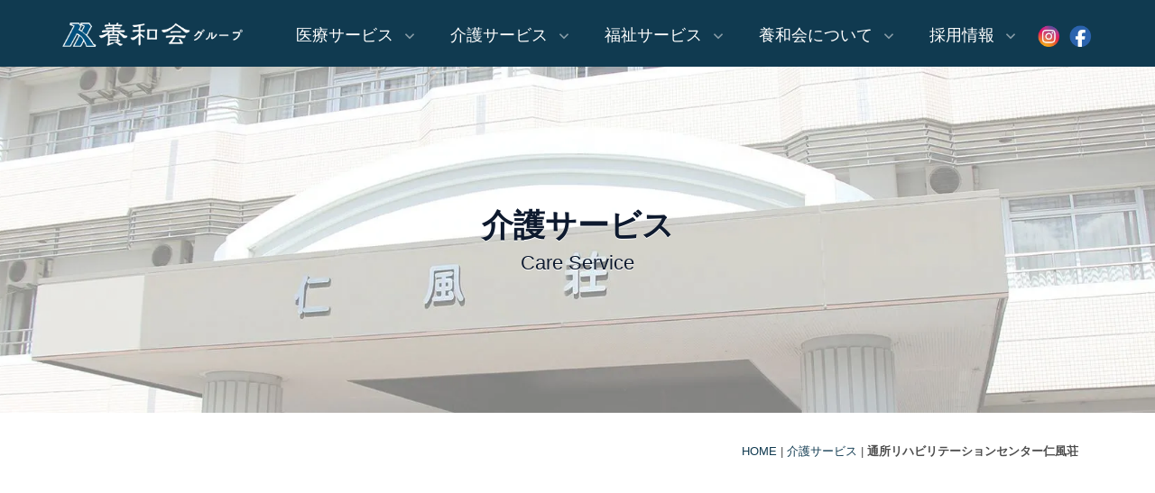

--- FILE ---
content_type: text/html
request_url: https://yowakai.com/care/daycare_center_jinpuso.html
body_size: 42124
content:
<!DOCTYPE html>
<html lang="ja-JP">
 <head> 
  <meta charset="UTF-8"> 
  <meta http-equiv="content-type" content="text/html; charset=UTF-8"> 
  <link rel="dns-prefetch" href="//sync5-res.digitalstage.jp"> 
  <link rel="dns-prefetch" href="//sync5-cnsl.digitalstage.jp"> 
  <meta name="robots" content="index"> 
  <meta name="viewport" content="width=device-width, initial-scale=1"> 
  <meta name="description" content="養和会の介護サービスについてご紹介します。質の高いサービスを提供することを第一に、正しい情報の伝達と自分が受けたい介護の提供に努めます。"> 
  <meta property="og:title" content="通所リハビリテーションセンター仁風荘│養和会グループ"> 
  <meta property="og:type" content="website"> 
  <meta property="og:image" content="https://www.yowakai.com/bdflashinfo/thumbnail-large.png"> 
  <meta property="og:url" content="https://www.yowakai.com/care/daycare_center_jinpuso.html"> 
  <meta property="og:site_name" content="養和会グループ"> 
  <meta property="og:description" content="養和会の介護サービスについてご紹介します。質の高いサービスを提供することを第一に、正しい情報の伝達と自分が受けたい介護の提供に努めます。"> 
  <meta name="twitter:card" content="summary_large_image"> 
  <meta name="twitter:image" content="https://www.yowakai.com/bdflashinfo/thumbnail-large.png"> 
  <meta name="note:card" content="summary_large_image"> 
  <link rel="canonical" href="https://www.yowakai.com/care/daycare_center_jinpuso.html"> 
  <title>通所リハビリテーションセンター仁風荘│養和会グループ</title> 
  <link rel="shortcut icon" href="../_src/19366/favicon.ico"> 
  <link rel="stylesheet" type="text/css" href="../_module/styles/bind.css?v=17.0.6" id="bind-css"> 
  <link rel="stylesheet" type="text/css" href="../_dress/b13011n/base.css?1765777510537"> 
  <link rel="stylesheet" type="text/css" href="../_dress/6d59da8a1c1347c5b973ef41a746a204/base.css?1765777510537"> 
  <link rel="stylesheet" type="text/css" href="../_dress/20fb4880949d47cf916fced781ea5879/base.css?1765777510537"> 
  <link rel="stylesheet" type="text/css" href="../_dress/b12002FooterMenu/base.css?1765777510537"> 
  <link rel="stylesheet" type="text/css" href="../_dress/b12001Footer/base.css?1765777510537"> 
  <link rel="stylesheet" type="text/css" href="../_dress/079cdc686ec84e009d4ee2f069f88361/base.css?1765777510537"> 
  <link rel="stylesheet" type="text/css" href="daycare_center_jinpuso.css?1765777510540c0100" id="page-css">    
  <link rel="stylesheet" type="text/css" href="https://fonts.googleapis.com/css?family=Montserrat:100,200,300,regular,500,600,700,800,900,100italic,200italic,300italic,italic,500italic,600italic,700italic,800italic,900italic&amp;display=swap"> 
  <link rel="stylesheet" type="text/css" href="../_webfonts.css?1765777510545" id="webfont-css"> 
  <link rel="stylesheet" type="text/css" href="../_csslinkbtn/btn-import.css?1764909052000" id="linkbtn-css"> 
  <!-- custom_tags_start --> 
  <!-- Global site tag (gtag.js) - Google Analytics --> 
  <script async src="https://www.googletagmanager.com/gtag/js?id=G-8F5TXY5F5G"></script> 
  <script>
  window.dataLayer = window.dataLayer || [];
  function gtag(){dataLayer.push(arguments);}
  gtag('js', new Date());

  gtag('config', 'G-8F5TXY5F5G');
</script> 
  <style>
.ribbon11-wrapper {
  display: block;
  position: relative;
  margin: 0 auto;
  padding: 10px 0;
  background: #f1f1f1;
}
.ribbon-child{
 margin:20px;
 line-height:1.8;
}
.ribbon11 {
  display: inline-block;
  position: relative;
  box-sizing: border-box;
  padding: 10px;
  margin: 0 0 0 -20px;
  width: calc(100% + 20px);
  font-size: 22px;
  color: white;
  background: #f77f00;
}
.ribbon11:before {
  position: absolute;
  content: '';
  top: 100%;
  left: 0;
  border: none;
  border-bottom: solid 15px transparent;
  border-right: solid 20px #e37500;
}

@media screen and (min-width: 768px) {
.icon-close {
    color: #0e1a2e!important;
    font-weight: 300;
    font-size: 30px;
}
}

@media screen and (max-width: 767px) {
.icon-close {
    color: #FFFFFF!important;
    font-weight: 300;
    font-size: 30px;
}
}

@media only screen and (min-width: 641px) and (max-width: 768px) {
 .c-list_news {
    font-size: 11px!important;
}
}

</style> 
  <!-- custom_tags_end --> 
 </head> 
 <body id="l-1" class="l-1 -dress_b13011n bd-webp" data-type="responsive" data-page-animation="none"> 
  <div id="page" class="bg-window "> 
   <div class="bg-document"> 
    <noscript> 
     <div id="js-off"> 
      <img src="../_module/images/noscript.gif" alt="Enable JavaScript in your browser. このウェブサイトはJavaScriptをオンにしてご覧下さい。"> 
     </div> 
    </noscript> 
    <div id="a-header" data-float="false" class="a-header   cssskin-_area_header"> 
     <header> 
      <div class="site_frame"> 
       <section> 
        <div id="bk27400" class="b-plain c-space_normal c-sp-space_normal c-padding_normal is-pc-hide cssskin-radius_margin_0px" data-bk-id="bk27400" data-shared="true" data-sharedname="hedder_logo"> 
         <div class=" column -column1"> 
          <div class="c-none c-center"> 
           <div class="c-img   "> 
            <a href="../index.html" data-pid="1254"> 
             <picture> 
              <source type="image/webp" srcset="../_src/19300/logo_s.webp?v=1764909052000"> 
              <img src="../_src/19300/logo_s.png?v=1764909052000" width="300" height="213" alt="" id="imgsrc19300_1" class=" c-no_adjust" loading="lazy"> 
             </picture></a> 
           </div> 
          </div> 
         </div> 
        </div> 
        <div id="bk27203" class="b-megamenu bd-webp -dress_079cdc686ec84e009d4ee2f069f88361 cssskin-header" data-bk-id="bk27203" data-shared="true" data-sharedname="header_pc" data-sticky="true" data-anim-speed="400" data-anim-sp-speed="400" data-anim-type="easeOutQuart" data-anim-sp-type="easeOutQuart"> 
         <nav> 
          <div id="js-globalNavigation" data-slide-type="leftSlide" data-btn-position="rightTop_fixed"> 
           <ul class=" megamenu-list"> 
            <li> 
             <div class=" b-megamenu_navigation"> 
              <div class="c-img   "> 
               <a href="../index.html" data-pid="1254"> 
                <picture> 
                 <source type="image/webp" srcset="../_src/19397/img20201118150445307540.webp?v=1764909052000"> 
                 <img src="../_src/19397/img20201118150445307540.png?v=1764909052000" width="1141" height="153" alt="" id="imgsrc19397_1" class=" c-no_adjust" loading="lazy"> 
                </picture></a> 
              </div> 
             </div></li> 
            <li> 
             <div class=" b-megamenu_navigation">
               &nbsp; 
             </div></li> 
            <li> 
             <div class=" b-megamenu_navigation"> 
              <a href="../medical/medical.html" data-pid="1261">医療サービス</a> 
              <div class=" c-megamenu-icon_allow"> 
               <svg xmlns="http://www.w3.org/2000/svg" width="48" height="48" viewbox="0 0 48 48"> 
                <title>bottom_arrow</title> 
                <polygon points="24 32.83 10.59 19.41 13.41 16.59 24 27.17 34.59 16.59 37.41 19.41 24 32.83"></polygon> 
                <rect width="48" height="48" fill="none"></rect> 
               </svg> 
              </div> 
             </div> 
             <div class=" b-megamenu_contents"> 
              <div class=" column"> 
               <ul class="c-list-no_mark"> 
                <li><span class="bindicon-play3"></span><a href="../medical/medical.html" data-pid="1261">養和病院概要</a></li> 
                <li><span class="bindicon-play3"></span><a href="../medical/outpatient.html" data-pid="1262">外来</a></li> 
                <li><span class="bindicon-play3"></span><a href="../medical/hospitalization.html" data-pid="1263">入院</a></li> 
                <li><span class="bindicon-play3"></span><a href="../medical/rehabilitation.html" data-pid="1264">外来リハビリテーション</a></li> 
               </ul> 
              </div> 
              <div class=" column"> 
               <ul class="c-list-no_mark"> 
                <li><span class="bindicon-play3"></span><a href="../medical/rework.html" data-pid="1275">リワークプログラム</a></li> 
                <li><span class="bindicon-play3"></span><a href="../medical/checkup.html" data-pid="1271">健康診断・特定健診</a></li> 
                <li><span class="bindicon-play3"></span><a href="../medical/delivery.html" data-pid="1268">配食サービス</a></li> 
                <li><span class="bindicon-play3"></span><a href="../medical/psycology.html" data-pid="1265">心理室</a></li> 
               </ul> 
              </div> 
              <div class=" column"> 
               <ul class="c-list-no_mark"> 
                <li><span class="bindicon-play3"></span><a href="../medical/Imaginglaboratory.html" data-pid="1266">画像・検査室</a></li> 
                <li><span class="bindicon-play3"></span><a href="../medical/tanpopo.html" data-pid="1272">精神科デイケアたんぽぽ</a></li> 
                <li><span class="bindicon-play3"></span><a href="../medical/silvercare.html" data-pid="1274">シルバーデイケア</a></li> 
                <li><span class="bindicon-play3"></span><a href="../medical/eands_team.html" data-pid="1276">摂食嚥下チーム</a></li> 
               </ul> 
              </div> 
              <div class=" column"> 
               <ul class="c-list-no_mark"> 
                <li><span class="bindicon-play3"></span><a href="../medical/ninchi_center.html" data-pid="1269">鳥取県認知症疾患医療センター</a></li> 
                <li><span class="bindicon-play3"></span><a href="../medical/orange-salon.html" data-pid="1273">オレンジサロンかみごとう</a></li> 
                <li><span class="bindicon-play3"></span><a href="../medical/consultation.html" data-pid="1267">地域連携室</a></li> 
                <li><span class="bindicon-play3"></span><a href="../medical/prescription.html" data-pid="1270">院外処方箋の運用について</a></li> 
                <li><span class="bindicon-play3"></span><a href="../bed.html" data-pid="1258">ベッド利用状況</a></li> 
               </ul> 
              </div> 
             </div></li> 
            <li> 
             <div class=" b-megamenu_navigation"> 
              <a href="../care/care.html" data-pid="1277">介護サービス</a> 
              <div class=" c-megamenu-icon_allow"> 
               <svg xmlns="http://www.w3.org/2000/svg" width="48" height="48" viewbox="0 0 48 48"> 
                <title>bottom_arrow</title> 
                <polygon points="24 32.83 10.59 19.41 13.41 16.59 24 27.17 34.59 16.59 37.41 19.41 24 32.83"></polygon> 
                <rect width="48" height="48" fill="none"></rect> 
               </svg> 
              </div> 
             </div> 
             <div class=" b-megamenu_contents"> 
              <div class=" column"> 
               <ul class="c-list-no_mark"> 
                <li><span class="bindicon-play3"></span><a href="../care/care.html" data-pid="1277">介護サービスについて</a></li> 
                <li><span class="bindicon-play3"></span><a href="../care/kaigoiryo.html" data-pid="1291">介護医療院</a></li> 
                <li><span class="bindicon-play3"></span><a href="../care/jinpuso.html" data-pid="1285">介護老人保健施設仁風荘</a></li> 
                <li><span class="bindicon-play3"></span><a href="../care/senior_kouyamachi1.html" data-pid="1288">シニアマンションこうやまち</a></li> 
               </ul> 
              </div> 
              <div class=" column"> 
               <ul class="c-list-no_mark"> 
                <li><span class="bindicon-play3"></span><a href="../care/home_visit_nursing.html" data-pid="1278">訪問看護ステーション仁風荘</a></li> 
                <li><span class="bindicon-play3"></span><a href="../care/jinpuso_hikona.html" data-pid="1282">小規模多機能ホーム仁風荘ひこな<br></a></li> 
                <li><span class="bindicon-play3"></span><a href="../care/jinpuso_kamigoto.html" data-pid="1283">小規模多機能ホーム仁風荘かみごとう<br></a></li> 
               </ul> 
              </div> 
              <div class=" column"> 
               <ul class="c-list-no_mark"> 
                <li><span class="bindicon-play3"></span><a href="../care/takinou_home_kouyamachi.html" data-pid="1290">看護小規模多機能ホーム仁風荘こうやまち</a></li> 
                <li><span class="bindicon-play3"></span><a href="../care/pg7930.html" data-pid="1279">訪問看護ステーション仁風荘こうやまち</a></li> 
                <li><span class="bindicon-play3"></span><a href="../care/group_home_jinpuso.html" data-pid="1281">認知症グループホーム仁風荘</a></li> 
               </ul> 
              </div> 
              <div class=" column"> 
               <ul class="c-list-no_mark"> 
                <li><span><span class="bindicon-play3"></span><a href="daycare_center_jinpuso.html" data-mypid="1287">通所リハビリテーションセンター仁風荘</a></span></li> 
                <li><span><span class="bindicon-play3"></span></span><a href="../aboutus/yowakai-counseling.html" data-pid="1310">養和会地域連携室</a><span></span></li> 
                <li><span class="bindicon-play3"></span><a href="../bed.html" data-pid="1258">ベッド利用状況</a></li> 
               </ul> 
              </div> 
             </div></li> 
            <li> 
             <div class=" b-megamenu_navigation"> 
              <a href="../welfare/welfare.html" data-pid="1292">福祉サービス</a> 
              <div class=" c-megamenu-icon_allow"> 
               <svg xmlns="http://www.w3.org/2000/svg" width="48" height="48" viewbox="0 0 48 48"> 
                <title>bottom_arrow</title> 
                <polygon points="24 32.83 10.59 19.41 13.41 16.59 24 27.17 34.59 16.59 37.41 19.41 24 32.83"></polygon> 
                <rect width="48" height="48" fill="none"></rect> 
               </svg> 
              </div> 
             </div> 
             <div class=" b-megamenu_contents"> 
              <div class=" column"> 
               <ul class="c-list-no_mark"> 
                <li><span class="bindicon-play3"></span><a href="../welfare/welfare.html" data-pid="1292">福祉サービスについて<br>（施設利用状況等）</a></li> 
               </ul> 
              </div> 
              <div class=" column"> 
               <ul class="c-list-no_mark"> 
                <li><span class="bindicon-play3"></span><a href="../welfare/f_and_y.html" data-pid="1293">F＆Y境港</a></li> 
                <li><span class="bindicon-play3"></span><a href="../welfare/anzukoubou.html" data-pid="1294">あんず・あぷりこ</a></li> 
               </ul> 
              </div> 
              <div class=" column"> 
               <ul class="c-list-no_mark"> 
                <li><span class="bindicon-play3"></span><a href="../welfare/epoch_tsubasa.html" data-pid="1295">エポック翼</a></li> 
                <li><span class="bindicon-play3"></span><a href="../welfare/group_home_tsubasa.html" data-pid="1296">グループホームつばさ</a></li> 
               </ul> 
              </div> 
              <div class=" column"> 
               <ul class="c-list-no_mark"> 
                <li><span class="bindicon-play3"></span><a href="../welfare/stay_tsubasa.html" data-pid="1298">ショートステイ翼</a></li> 
               </ul> 
              </div> 
             </div></li> 
            <li> 
             <div class=" b-megamenu_navigation">
               養和会について 
              <div class=" c-megamenu-icon_allow"> 
               <svg xmlns="http://www.w3.org/2000/svg" width="48" height="48" viewbox="0 0 48 48"> 
                <title>bottom_arrow</title> 
                <polygon points="24 32.83 10.59 19.41 13.41 16.59 24 27.17 34.59 16.59 37.41 19.41 24 32.83"></polygon> 
                <rect width="48" height="48" fill="none"></rect> 
               </svg> 
              </div> 
             </div> 
             <div class=" b-megamenu_contents"> 
              <div class=" column"> 
               <ul class="c-list-no_mark"> 
                <li><span class="bindicon-play3"></span><a href="../aboutus/greeting.html" data-pid="1300">ごあいさつ</a></li> 
                <li><span class="bindicon-play3"></span><a href="../aboutus/philosophy.html" data-pid="1301">グループ理念・ビジョン</a></li> 
                <li><span class="bindicon-play3"></span><a href="../aboutus/history.html" data-pid="1306">沿革</a></li> 
               </ul> 
              </div> 
              <div class=" column"> 
               <ul class="c-list-no_mark"> 
                <li><span class="bindicon-play3"></span><a href="../aboutus/company1.html" data-pid="1302">医療法人養和会</a></li> 
                <li><span class="bindicon-play3"></span><a href="../aboutus/company2.html" data-pid="1303">社会福祉法人養和会</a></li> 
                <li><span class="bindicon-play3"></span><a href="../aboutus/doctor.html" data-pid="1304">医師紹介</a></li> 
               </ul> 
              </div> 
              <div class=" column"> 
               <ul class="c-list-no_mark"> 
                <li><span class="bindicon-play3"></span><a href="../aboutus/organization-chart.html" data-pid="1305">グループ組織図</a></li> 
                <li><span class="bindicon-play3"></span><a href="../aboutus/financial_result.html" data-pid="1307">公開情報<br></a></li> 
                <li><span class="bindicon-play3"></span><a href="../aboutus/result.html" data-pid="1308">サービス提供実績<br></a></li> 
               </ul> 
              </div> 
              <div class=" column"> 
               <ul class="c-list-no_mark"> 
                <li><span class="bindicon-play3"></span><a href="../aboutus/yowakai-counseling.html" data-pid="1310">養和会地域連携室</a></li> 
                <li><span class="bindicon-play3"></span><a href="../aboutus/mcs.html" data-pid="1311">関連法人</a></li> 
                <li><span class="bindicon-play3"></span><a href="https://www.yowakai.com/baseball/" target="_blank" rel="noopener noreferrer">養和会野球部</a></li> 
               </ul> 
              </div> 
             </div></li> 
            <li> 
             <div class=" b-megamenu_navigation">
               採用情報 
              <div class=" c-megamenu-icon_allow"> 
               <svg xmlns="http://www.w3.org/2000/svg" width="48" height="48" viewbox="0 0 48 48"> 
                <title>bottom_arrow</title> 
                <polygon points="24 32.83 10.59 19.41 13.41 16.59 24 27.17 34.59 16.59 37.41 19.41 24 32.83"></polygon> 
                <rect width="48" height="48" fill="none"></rect> 
               </svg> 
              </div> 
             </div> 
             <div class=" b-megamenu_contents"> 
              <div class=" column"> 
               <ul class="c-list-no_mark"> 
                <li><span class="bindicon-play3"></span><a href="../recruit/recruit_top.html" data-pid="1312">採用情報</a></li> 
               </ul> 
              </div> 
              <div class=" column"> 
               <ul class="c-list-no_mark"> 
                <li><span class="bindicon-play3"></span><a href="../recruit/recruit_top.html#interview" data-pid="1312">先輩インタビュー</a></li> 
               </ul> 
              </div> 
              <div class=" column"> 
               <ul class="c-list-no_mark"> 
                <li><span class="bindicon-play3"></span><a href="../recruit/requirement.html" data-pid="1313">募集要項</a></li> 
               </ul> 
              </div> 
              <div class=" column"> 
               <ul class="c-list-no_mark"> 
                <li><span class="bindicon-play3"></span><a href="../recruit/entry.html" data-pid="1317">エントリー<br></a></li> 
               </ul> 
              </div> 
              <div class=" column"> 
               <!-- WEB面接 --> 
              </div> 
              <div class=" column"></div> 
             </div></li> 
            <li> 
             <div class=" b-megamenu_navigation"> 
              <div class="c-img   "> 
               <a href="https://www.instagram.com/yowakai_group/" target="_blank" rel="noopener noreferrer"> 
                <picture> 
                 <source type="image/webp" srcset="../_src/19881/img20240411231402011131.webp?v=1764909052000"> 
                 <img src="../_src/19881/img20240411231402011131.png?v=1764909052000" width="398" height="398" alt="" id="imgsrc19881_1" class=" c-no_adjust" loading="lazy"> 
                </picture></a> 
              </div> 
              <div class="c-img   "> 
               <a href="https://www.facebook.com/people/養和会-グループ/pfbid02m4CUbAw8ZFbqqDhU2eZhUNjC1y33NhJaAFRw8iKqVvy8DJ3foRoKTKJwXs5qME1wl/?locale=ja_JP" target="_blank" rel="noopener noreferrer"> 
                <picture> 
                 <source type="image/webp" srcset="../_src/19883/img20240411231402011236.webp?v=1764909052000"> 
                 <img src="../_src/19883/img20240411231402011236.png?v=1764909052000" width="398" height="398" alt="" id="imgsrc19883_1" class=" c-no_adjust" loading="lazy"> 
                </picture></a> 
              </div> 
             </div></li> 
           </ul> 
          </div> 
          <div id="spNavigationTrigger" class=" c-sp_navigation_btn"></div> 
         </nav> 
        </div> 
       </section> 
      </div> 
     </header> 
    </div> 
    <div id="a-billboard" class="a-billboard    cssskin-_area_billboard"> 
     <div class="site_frame"> 
      <section> 
       <div id="bk27686" class="b-plain -bg-stretch c-space_normal c-sp-space_normal cssskin-billboard_shadow" data-bk-id="bk27686" data-shared="true" data-sharedname="billboard_care2"> 
        <div class=" column -column1"> 
         <h1 class=" c-page_title c-center"><span class=" c-center">介護サービス</span></h1> 
         <div class="c-lead c-center">
           Care Service 
         </div> 
        </div> 
       </div> 
      </section> 
     </div> 
    </div> 
    <main> 
     <div id="a-site_contents" class="a-site_contents  noskin"> 
      <article> 
       <div class="site_frame"> 
        <div class="g-column"> 
         <div id="a-main" class="a-main column -col12 "> 
          <section> 
           <div id="bk26851" class="b-plain c-space_normal c-sp-space_normal c-padding_normal c-sp-padding_normal is-sp-hide bd-sm-smart cssskin-_block_main" data-bk-id="bk26851" data-shared="true" data-sharedname="_パンくず"> 
            <div class=" column -column1"> 
             <div class="c-note c-right"> 
              <div class="c-breadcrumb"> 
               <a href="../index.html" data-pid="1254">HOME</a> | 
               <a href="care.html" data-pid="1277">介護サービス</a> | 
               <em>通所リハビリテーションセンター仁風荘</em> 
              </div> 
             </div> 
            </div> 
           </div> 
           <div id="bk27101" class="b-plain c-space_normal c-sp-space_normal bd-webp -dress_6d59da8a1c1347c5b973ef41a746a204 cssskin-_block_main init-block_animation" data-bk-id="bk27101" data-animated="fadeInDown"> 
            <div class=" column -column1"> 
             <h2 class="none c-title c-center">通所リハビリテーションセンター仁風荘</h2> 
            </div> 
           </div> 
           <div id="bk27235" class="b-plain c-space_normal c-sp-space_normal is-sp-hide cssskin-omdashi_font_s_m" data-bk-id="bk27235"> 
            <div class=" column -column1"> 
             <h3 class=" c-large_headline c-center">在宅生活継続の為のリハビリテーションサービスの提供</h3> 
             <p class=" c-body">通所リハビリテーションセンターでは、看護、介護医学的管理の下での介護やリハビリテーション、その他必要な医療と日常生活上のお世話などのサービスを提供することで、利用者の能力に応じた日常生活ができるように理学療法士、作業療法士、言語聴覚士、介護福祉士、健康運動指導士ら各専門職種で支援を行っています。利用者の方が居宅での生活を一日でも長く継続できるよう、通所リハビリテーション（通所予防リハビリテーション）といったサービスを提供し、在宅ケアを提供することに努めております。</p> 
            </div> 
           </div> 
           <div id="bk27401" class="b-plain c-space_normal c-sp-space_normal c-sp-padding_wide is-pc-hide cssskin-omdashi_font_s_m init-block_animation" data-bk-id="bk27401" data-animated="fadeInDown"> 
            <div class=" column -column1"> 
             <h3 class=" c-large_headline c-center">在宅生活継続の為の<br>リハビリテーションサービスの提供</h3> 
             <p class=" c-body">通所リハビリテーションセンターでは、看護、介護医学的管理の下での介護やリハビリテーション、その他必要な医療と日常生活上のお世話などのサービスを提供することで、利用者の能力に応じた日常生活ができるように理学療法士、作業療法士、言語聴覚士、介護福祉士、健康運動指導士ら各専門職種で支援を行っています。利用者の方が居宅での生活を一日でも長く継続できるよう、通所リハビリテーション（通所予防リハビリテーション）といったサービスを提供し、在宅ケアを提供することに努めております。</p> 
            </div> 
           </div> 
           <div id="bk28790" class="b-plain c-space_normal c-sp-space_normal c-sp-padding_normal cssskin-komidashi_side_bar_2e75b5" data-bk-id="bk28790"> 
            <div class=" column -column1"> 
             <h4 class=" c-small_headline">ご利用可能な方</h4> 
            </div> 
           </div> 
           <div id="bk28799" class="b-plain c-space_normal c-sp-space_normal c-sp-padding_normal cssskin-_block_main" data-bk-id="bk28799"> 
            <div class=" column -column1"> 
             <p class=" c-body">要支援、要介護の認定を受けられた方。</p> 
            </div> 
           </div> 
           <div id="bk28791" class="b-plain c-space_normal c-sp-space_normal c-sp-padding_normal cssskin-komidashi_side_bar_2e75b5" data-bk-id="bk28791"> 
            <div class=" column -column1"> 
             <h4 class=" c-small_headline">ご利用スケジュール</h4> 
            </div> 
           </div> 
           <div id="bk28792" class="b-plain c-space_normal c-sp-space_normal bd-webp -dress_20fb4880949d47cf916fced781ea5879 cssskin-jinpuso" data-bk-id="bk28792"> 
            <div class=" column -column1"> 
             <div id="jinpuso-schedule"> 
              <table class="c-list_table"> 
               <tbody> 
                <tr> 
                 <th>午　前</th> 
                 <td> 
                  <div> 
                   <div class="c-img   "> 
                    <picture> 
                     <source type="image/webp" srcset="../_src/19950/img1.webp?v=1764909052000"> 
                     <img src="../_src/19950/img1.png?v=1764909052000" width="222" height="222" alt="" id="imgsrc19950_1" loading="lazy"> 
                    </picture> 
                   </div>9時〜10時　　　　　　&nbsp; &nbsp;お迎え 
                  </div><p>10時～ 　　　　　　&nbsp; 　&nbsp; 健康チェック</p><p>　　　　　　　　　　　&nbsp; 朝の会</p><p>10時30分〜11時10分　　集団体操</p><p>　　　　　　　　　　　　・脳トレをまじえた体操</p><p>　　　　　　　　　　　　・全身ストレッチ</p><p>　　　　　　　　　　　　・下肢の筋トレ</p><p>　　　　　　　　　　　　・週替わり体操</p><p>　　　　　　　　　　　　・マシントレーニング</p><p>　　　　　　　　　　　　・物療</p><p>　　　　　　　　　　　　・レクリエーション（創作、アクティビティ）</p></td> 
                </tr> 
                <tr> 
                 <th>午　後</th> 
                 <td> 
                  <div> 
                   <div class="c-img   "> 
                    <picture> 
                     <source type="image/webp" srcset="../_src/19952/img2.webp?v=1764909052000"> 
                     <img src="../_src/19952/img2.png?v=1764909052000" width="284" height="192" alt="" id="imgsrc19952_1" loading="lazy"> 
                    </picture> 
                   </div>14時〜　　　　　　　　 健康チェック 
                  </div><p>　　　　　　 　　&nbsp; &nbsp; &nbsp; &nbsp; &nbsp; &nbsp;昼の会</p><p>14時30分～15時10分　&nbsp; &nbsp;集団体操</p><p>　　　　　　　　　　　　・脳トレをまじえた体操</p><p>　　　　　　　　　　　　・全身ストレッチ</p><p>　　　　　　　　　　　　・下肢の筋トレ</p><p>　　　　　　　　　　　　・週替わり体操</p><p>15時45分～　 　　　　　お送り</p></td> 
                </tr> 
               </tbody> 
              </table> 
             </div> 
            </div> 
           </div> 
           <div id="bk28793" class="b-plain c-space_normal c-sp-space_normal cssskin-_block_main" data-bk-id="bk28793"> 
            <div class=" column -column1"> 
             <ul class="c-list-no_mark"> 
              <li>※ 上記時間内で自主リハビリ、個別リハビリを行っていただきます。</li> 
             </ul> 
            </div> 
           </div> 
           <div id="bk28794" class="b-plain c-space_normal c-sp-space_normal cssskin-komidashi_side_bar_2e75b5" data-bk-id="bk28794"> 
            <div class=" column -column1"> 
             <h4 class=" c-small_headline">４つのサービス</h4> 
            </div> 
           </div> 
           <div id="bk28795" class="b-plain c-space_normal c-sp-space_normal c-sp-padding_normal bd-webp -dress_20fb4880949d47cf916fced781ea5879 cssskin-_block_main" data-bk-id="bk28795"> 
            <div class=" column -column1"> 
             <table class="c-list_table"> 
              <tbody> 
               <tr> 
                <th>トレーニングマシン</th> 
                <td> <p>事業所には8つのトレーニングマシンがあり上半身や下半身、有酸素運動ができます。個々に合ったマシン設定カードを作成しますので自主トレーニングが可能です。3ヶ月に1度プログラムの見直しも行っていきます。</p></td> 
               </tr> 
               <tr> 
                <th>集団体操</th> 
                <td> <p>午前と午後、参加者で輪になり、椅子に座ってできる運動を中心に集団体操を行います。メニューも週替わりなので飽きずに参加していただけます。</p><p>※集団体操…ボール体操、棒体操、ウォーターダンベル、ゴムチューブ、モルック、ボッチャ、ステップ運動、ピラティスなどを行います。</p></td> 
               </tr> 
               <tr> 
                <th>個別リハビリ</th> 
                <td> <p>動作の改善や個別でのトレーニングを実施します！</p><p>身体的なことや日常生活の悩みもご相談ください。</p><p>必要時、ご自宅へ訪問し環境調整も行っております。</p></td> 
               </tr> 
               <tr> 
                <th>社会参加支援</th> 
                <td> <p>社会参加へ向け、それぞれ目標を持って活動に取り組んで頂いております。</p><p>【イベントについて】</p><p>主に要支援の方を対象に毎月1～２回イベントを開催しています。実施日とご本人様の希望が合えばご参加ください。</p><p>運動や手作業、外出、調理など内容も様々です。</p></td> 
               </tr> 
              </tbody> 
             </table> 
            </div> 
           </div> 
           <div id="bk28796" class="b-plain c-space_normal c-sp-space_normal cssskin-komidashi_side_bar_2e75b5" data-bk-id="bk28796"> 
            <div class=" column -column1"> 
             <h4 class=" c-small_headline">その他</h4> 
            </div> 
           </div> 
           <div id="bk28797" class="b-plain c-space_normal c-sp-space_normal c-sp-padding_normal is-sp-hide cssskin-_block_main" data-bk-id="bk28797"> 
            <div class=" column -column1"> 
             <table class="c-list_table"> 
              <tbody> 
               <tr> 
                <th>利用日</th> 
                <td> <p>月曜日～日曜日（祝日も平常どおり）</p></td> 
               </tr> 
               <tr> 
                <th>利用時間</th> 
                <td> <p>上記のご利用スケジュールをご覧ください。</p></td> 
               </tr> 
               <tr> 
                <th>定員</th> 
                <td> <p>80名</p></td> 
               </tr> 
               <tr> 
                <th>利用料</th> 
                <td> <p>介護保険負担分</p><p>実費負担分（日用品費160円、食事代670円等）</p></td> 
               </tr> 
              </tbody> 
             </table> 
            </div> 
           </div> 
           <div id="bk28798" class="b-plain c-space_normal c-sp-space_normal c-sp-padding_normal is-pc-hide cssskin-_block_main" data-bk-id="bk28798"> 
            <div class=" column -column1"> 
             <table class="c-list_table"> 
              <tbody> 
               <tr> 
                <th>利用日</th> 
                <td> <p>月曜日～日曜日（祝日も平常どおり）</p></td> 
               </tr> 
               <tr> 
                <th>利用時間</th> 
                <td> <p>上記のご利用スケジュールをご覧ください。</p></td> 
               </tr> 
               <tr> 
                <th>定員</th> 
                <td> <p>80名</p></td> 
               </tr> 
               <tr> 
                <th>利用料</th> 
                <td> <p>介護保険負担分</p><p>実費負担分（日用品費160円、食事代670円等）</p></td> 
               </tr> 
              </tbody> 
             </table> 
            </div> 
           </div> 
           <div id="bk27169" class="b-plain c-space_normal c-sp-space_normal c-padding_normal cssskin-_block_main" data-bk-id="bk27169"> 
            <div class=" g-column -col2 -sp-col1"> 
             <div class=" column -column1"> 
              <div class="c-none c-center"> 
               <div class=" c-left"> 
                <div class="c-img   "> 
                 <picture> 
                  <source type="image/webp" srcset="../_src/18895/img_1823%400.5x.webp?v=1764909052000"> 
                  <img src="../_src/18895/img_1823%400.5x.png?v=1764909052000" width="1555" height="1165" alt="" id="imgsrc18895_1" loading="lazy"> 
                 </picture> 
                </div> 
               </div> 
              </div> 
             </div> 
             <div class=" column -column2 -column-lasts"> 
              <p class="c-enclosure"><span>【 住&nbsp; 所 】</span>〒683-0841　鳥取県米子市上後藤3-5-1<span><br>【 T E L 】0859-24-8080（直通）<br></span><span>【 F A X 】0859-48-1028</span><span><br>【 </span>E-MAIL&nbsp;<span>】jin_dc@yowakai.com</span></p> 
             </div> 
            </div> 
           </div> 
          </section> 
         </div> 
        </div> 
       </div> 
      </article> 
     </div> 
    </main> 
    <div id="a-footer" data-float="false" class="a-footer   cssskin-_area_footer"> 
     <footer> 
      <div class="site_frame"> 
       <div id="bk27593" class="b-plain c-sp-space_init bd-webp -dress_b12002FooterMenu cssskin-_block_footer" data-bk-id="bk27593" data-shared="true" data-sharedname="footer1"> 
        <div class=" column -column1"> 
         <nav> 
          <div class=" -menu_left"> 
           <ul class="c-menu -menu_a menu-parts"> 
            <li> 
             <div class="c-img   "> 
              <a href="https://www.youtube.com/user/YowakaiPR" target="_blank" rel="noopener noreferrer"> 
               <picture> 
                <source type="image/webp" srcset="../_src/19202/img20210215113443487150.webp?v=1764909052000"> 
                <img src="../_src/19202/img20210215113443487150.png?v=1764909052000" width="190" height="190" alt="" id="imgsrc19202_1" class=" c-no_adjust" loading="lazy"> 
               </picture></a> 
             </div></li> 
            <li><a href="../contact.html" data-pid="1259">お問い合わせ</a></li> 
            <li><a href="https://alpha-public.net/loginForm?hospitalNameCode=yowa" target="_blank" rel="noopener noreferrer">地域連携支援システム</a></li> 
            <li> 
             <div class="c-img   "> 
              <a href="https://www.instagram.com/yowakai_group/" target="_blank" rel="noopener noreferrer"> 
               <picture> 
                <source type="image/webp" srcset="../_src/19885/img20240411231402011131.webp?v=1764909052000"> 
                <img src="../_src/19885/img20240411231402011131.png?v=1764909052000" width="398" height="398" alt="" id="imgsrc19885_1" class=" c-no_adjust" loading="lazy"> 
               </picture></a> 
             </div><span style="background-color:initial; color:#000000; font-size:0.95em;" class=" d-gothic"> </span></li> 
            <li> 
             <div class="c-img   "> 
              <a href="https://www.facebook.com/people/養和会-グループ/pfbid02m4CUbAw8ZFbqqDhU2eZhUNjC1y33NhJaAFRw8iKqVvy8DJ3foRoKTKJwXs5qME1wl/?locale=ja_JP" target="_blank" rel="noopener noreferrer"> 
               <picture> 
                <source type="image/webp" srcset="../_src/19887/img20240411231402011236.webp?v=1764909052000"> 
                <img src="../_src/19887/img20240411231402011236.png?v=1764909052000" width="398" height="398" alt="" id="imgsrc19887_1" class=" c-no_adjust" loading="lazy"> 
               </picture></a> 
             </div></li> 
           </ul> 
          </div> 
         </nav> 
        </div> 
       </div> 
       <div id="bk27129" class="b-headlines c-sp-space_init c-sp-padding_init bd-webp -dress_b12001Footer cssskin-_block_footer" data-bk-id="bk27129" data-shared="true" data-sharedname="footer"> 
        <div class=" g-column -col2 -sp-col1 -no_spacing"> 
         <div class=" column -column1"> 
          <p class=" c-body"><span class=" d-larger_font">医療法人 養和会</span><br>〒683-0841&nbsp; 鳥取県米子市上後藤3-5-1<br><span></span><span class="bindicon-phone2"></span>0859-29-5351</p> 
         </div> 
         <div class=" column -column2 -column-lasts"> 
          <p class=" c-body"><span class=" d-larger_font">社会福祉法人 養和会</span><br>〒683-0841&nbsp; 鳥取県米子市上後藤8-9-23<br><span></span><span class="bindicon-phone2"></span>0859-48-0483　</p> 
         </div> 
        </div> 
       </div> 
      </div> 
     </footer> 
    </div> 
    <div id="w-top-left" class="w-base w-top w-left"> 
     <div id="bk26854" class="b-plain" data-bk-id="bk26854"> 
      <div class=" column -column1"> 
      </div> 
     </div> 
    </div> 
    <div id="w-top-right" class="w-base w-top w-right"> 
     <div id="bk26855" class="b-plain" data-bk-id="bk26855"> 
      <div class=" column -column1"> 
      </div> 
     </div> 
    </div> 
    <div id="w-middle-left" class="w-base w-middle w-left"> 
     <div id="bk26856" class="b-plain" data-bk-id="bk26856"> 
      <div class=" column -column1"> 
      </div> 
     </div> 
    </div> 
    <div id="w-middle-right" class="w-base w-middle w-right"> 
     <div id="bk26857" class="b-plain" data-bk-id="bk26857"> 
      <div class=" column -column1"> 
      </div> 
     </div> 
    </div> 
    <div id="w-bottom-left" class="w-base w-bottom w-left"> 
     <div id="bk26858" class="b-plain" data-bk-id="bk26858"> 
      <div class=" column -column1"> 
      </div> 
     </div> 
    </div> 
    <div id="w-bottom-right" class="w-base w-bottom w-right" data-disp-on-scroll="true"> 
     <div id="bk27640" class="b-plain c-space_normal c-sp-space_normal c-padding_narrow c-sp-padding_normal cssskin-radius" data-bk-id="bk27640" data-shared="true" data-sharedname="top"> 
      <div class=" column -column1"> 
       <div class=" c-body c-center"> 
        <div class="c-img    js-mouse_overs"> 
         <a href="#" class=" js-link_scroller"> 
          <picture> 
           <source type="image/webp" srcset="../_src/19191/top3.webp?v=1764909052000"> 
           <img src="../_src/19191/top3.jpg?v=1764909052000" width="300" height="300" alt="" id="imgsrc19191_1" class=" c-no_adjust" loading="lazy"> 
          </picture> 
          <picture> 
           <source type="image/webp" srcset="../_src/19195/top3.webp?v=1764909052000"> 
           <img src="../_src/19195/top3.jpg?v=1764909052000" alt="" id="imgsrc19195_2" class=" js-over_img c-no_adjust"> 
          </picture></a> 
        </div> 
       </div> 
      </div> 
     </div> 
    </div> 
   </div> 
  </div> 
  <script src="../_module/lib/lib.js?v=17.0.6" defer></script> 
  <script src="../_module/scripts/bind.js?v=17.0.6" id="script-js" defer></script> 
  <!--[if lt IE 9]><script src="../_module/lib/html5shiv.min.js?v=17.0.6"></script><![endif]--> 
  <!-- custom_tags_start --> 
  <script type="text/javascript">
</script> 
  <!-- custom_tags_end -->  
 </body>
</html>

--- FILE ---
content_type: text/css
request_url: https://yowakai.com/_dress/b13011n/base.css?1765777510537
body_size: 27324
content:
@charset "utf-8";.-dress_b13011n  {color:#0e1a2e;font-size:18px;background-color:#FFFFFF;line-height:2;}.-dress_b13011n a {color:#103a50;transition:.2s ease;}.-dress_b13011n .b-tab .b-tab_navigation li a {color:#FFFFFF;background-color:rgba(53,61,82, 0.8);}.-dress_b13011n.b-tab .b-tab_navigation li a {color:#FFFFFF;background-color:rgba(53,61,82, 0.8);}.-dress_b13011n .b-tab .b-tab_navigation .-active a {background-color:#103a50;}.-dress_b13011n.b-tab .b-tab_navigation .-active a {background-color:#103a50;}.-dress_b13011n .b-tab .b-tab_navigation li a:hover {background-color:#103a50;color:#FFFFFF;}.-dress_b13011n.b-tab .b-tab_navigation li a:hover {background-color:#103a50;color:#FFFFFF;}.-dress_b13011n .b-tab .b-tab_contents {background-color:#F6F6F6;}.-dress_b13011n.b-tab .b-tab_contents {background-color:#F6F6F6;}.-dress_b13011n .b-accordion .b-accordion_navigation a {background-color:#000000;color:#FFFFFF;}.-dress_b13011n.b-accordion .b-accordion_navigation a {background-color:#000000;color:#FFFFFF;}.-dress_b13011n .b-accordion .b-accordion_navigation.-active a {background-color:#103a50;}.-dress_b13011n.b-accordion .b-accordion_navigation.-active a {background-color:#103a50;}.-dress_b13011n .b-accordion .b-accordion_navigation a:hover {background-color:#103a50;}.-dress_b13011n.b-accordion .b-accordion_navigation a:hover {background-color:#103a50;}.-dress_b13011n .b-accordion .column {background-color:#F6F6F6;}.-dress_b13011n.b-accordion .column {background-color:#F6F6F6;}.-dress_b13011n .c-page_title {line-height:1.5;font-size:35px;}.-dress_b13011n .c-title {font-size:32px;line-height:1.5;}.-dress_b13011n .c-large_headline {font-size:24px;line-height:1.5;}.-dress_b13011n .c-small_headline {font-size:20px;}.-dress_b13011n .c-lead {font-size:1.2em;line-height:1.5;color:#0e1a2e;}.-dress_b13011n .c-blockquote {color:rgba(0,0,0, 0.7);font-style:oblique;}.-dress_b13011n .c-enclosure {border-color:rgba(0,0,0, 0.5);}.-dress_b13011n .c-note {color:rgba(0,0,0, 0.7);font-size:0.85em;}.-dress_b13011n .c-credit {color:rgba(0,0,0, 0.7);font-size:0.85em;}.-dress_b13011n .c-hr {border-top:solid 1px rgba(0,0,0, 0.5);border-right-style:none;border-bottom-style:none;border-left-style:none;}.-dress_b13011n .c-img .c-img_comment {color:rgba(0,0,0, 0.7);font-size:0.85em;}.-dress_b13011n .c-list_indent th {border-color:rgba(0,0,0, 0.2);}.-dress_b13011n .c-list_indent td {padding-top:1em;padding-right:0em;padding-bottom:1em;padding-left:1em;border-color:rgba(0,0,0, 0.2);}.-dress_b13011n .c-list_indent .c-affix {font-size:0.85em;padding:0px;}.-dress_b13011n .c-list_table {border-color:rgba(0,0,0, 0.2);}.-dress_b13011n .c-list_table th {vertical-align:middle;padding:1em;background-color:#F6F6F6;border-color:rgba(0,0,0, 0.2);width:20%;}.-dress_b13011n .c-list_table td {vertical-align:middle;padding:1em;border-color:rgba(0,0,0, 0.2);}.-dress_b13011n .c-list_news {border-color:rgba(0,0,0, 0.2);}.-dress_b13011n .c-list_news th {padding-top:1em;padding-right:1em;padding-bottom:1em;padding-left:0em;border-color:rgba(0,0,0, 0.2);}.-dress_b13011n .c-list_news td {padding-top:1em;padding-right:0em;padding-bottom:1em;padding-left:0em;border-color:rgba(0,0,0, 0.2);}.-dress_b13011n .c-list_news .c-affix {font-size:0.85em;padding:0px;}.-dress_b13011n .c-breadcrumb {font-size:0.85em;}.-dress_b13011n .c-pager a {color:#000000;}.-dress_b13011n .c-pager .c-current {font-weight:bolder;}.-dress_b13011n .c-pager span {color:rgba(0,0,0, 0.5);}.-dress_b13011n .c-sound_btn1 {background-image:none;width:auto;height:auto;background-color:#FFFFFF;padding:3px;vertical-align:middle;}.-dress_b13011n .c-sound_btn1.on {background-image:none;background-color:#000000;}.-dress_b13011n .c-sound_btn1::before {content:url("data:image/svg+xml,%3Csvg xmlns='http://www.w3.org/2000/svg' width='24' height='24' viewBox='0 0 24 24'%3E%3Ctitle%3Esound_off%3C/title%3E%3Cpath d='M13.6,5a.4.4,0,0,0-.68-.29l-3,3,3.67,3.67Z' fill='rgba(0,0,0, 0.95)'/%3E%3Cpath d='M6.4,8.8a.8.8,0,0,0-.8.8v4.8a.8.8,0,0,0,.8.8H8.8l4.12,4.12A.4.4,0,0,0,13.6,19V15.86L6.54,8.8Z' fill='rgba(0,0,0, 0.95)'/%3E%3Cpath d='M19.37,18.23,5.77,4.63A.81.81,0,1,0,4.63,5.77l13.6,13.6a.82.82,0,0,0,1.14,0A.81.81,0,0,0,19.37,18.23Z' fill='rgba(0,0,0, 0.95)'/%3E%3C/svg%3E");display:block;width:24px;height:24px;}.-dress_b13011n .c-sound_btn1.on::before {content:url("data:image/svg+xml,%3Csvg xmlns='http://www.w3.org/2000/svg' width='24' height='24' viewBox='0 0 24 24'%3E%3Ctitle%3Esound_on%3C/title%3E%3Cpath d='M16.75,5.56a.81.81,0,0,0-1.18.25.79.79,0,0,0,.21,1,6.39,6.39,0,0,1,0,10.32.79.79,0,0,0-.21,1,.81.81,0,0,0,1.18.25,8,8,0,0,0,0-12.88Z' fill='rgba(255,255,255, 0.95)'/%3E%3Cpath d='M16.8,12a4.81,4.81,0,0,0-1.64-3.61.79.79,0,0,0-1.2.22h0a.8.8,0,0,0,.18,1,3.2,3.2,0,0,1,0,4.76.8.8,0,0,0-.18,1h0a.79.79,0,0,0,1.2.22A4.81,4.81,0,0,0,16.8,12Z' fill='rgba(255,255,255, 0.95)'/%3E%3Cpath d='M11.32,4.68,7.2,8.8H4.8a.8.8,0,0,0-.8.8v4.8a.8.8,0,0,0,.8.8H7.2l4.12,4.12A.4.4,0,0,0,12,19V5A.4.4,0,0,0,11.32,4.68Z' fill='rgba(255,255,255, 0.95)'/%3E%3C/svg%3E");display:block;width:24px;height:24px;}.-dress_b13011n .c-sound_btn2 {background-color:#FFFFFF;background-image:none;width:auto;height:auto;vertical-align:middle;padding-top:3px;padding-right:6px;padding-bottom:3px;padding-left:3px;line-height:1;}.-dress_b13011n .c-sound_btn2::before {content:url("data:image/svg+xml,%3Csvg xmlns='http://www.w3.org/2000/svg' width='24' height='24' viewBox='0 0 24 24'%3E%3Ctitle%3Esound_off%3C/title%3E%3Cpath d='M13.6,5a.4.4,0,0,0-.68-.29l-3,3,3.67,3.67Z' fill='rgba(0,0,0, 0.95)'/%3E%3Cpath d='M6.4,8.8a.8.8,0,0,0-.8.8v4.8a.8.8,0,0,0,.8.8H8.8l4.12,4.12A.4.4,0,0,0,13.6,19V15.86L6.54,8.8Z' fill='rgba(0,0,0, 0.95)'/%3E%3Cpath d='M19.37,18.23,5.77,4.63A.81.81,0,1,0,4.63,5.77l13.6,13.6a.82.82,0,0,0,1.14,0A.81.81,0,0,0,19.37,18.23Z' fill='rgba(0,0,0, 0.95)'/%3E%3C/svg%3E");display:inline-block;vertical-align:middle;width:24px;height:24px;}.-dress_b13011n .c-sound_btn2::after {content:"OFF";font-size:12px;display:inline-block;vertical-align:middle;font-weight:500;}.-dress_b13011n .c-sound_btn2.on {background-image:none;background-color:#000000;}.-dress_b13011n .c-sound_btn2.on::before {content:url("data:image/svg+xml,%3Csvg xmlns='http://www.w3.org/2000/svg' width='24' height='24' viewBox='0 0 24 24'%3E%3Ctitle%3Esound_on%3C/title%3E%3Cpath d='M16.75,5.56a.81.81,0,0,0-1.18.25.79.79,0,0,0,.21,1,6.39,6.39,0,0,1,0,10.32.79.79,0,0,0-.21,1,.81.81,0,0,0,1.18.25,8,8,0,0,0,0-12.88Z' fill='rgba(255,255,255, 0.95)'/%3E%3Cpath d='M16.8,12a4.81,4.81,0,0,0-1.64-3.61.79.79,0,0,0-1.2.22h0a.8.8,0,0,0,.18,1,3.2,3.2,0,0,1,0,4.76.8.8,0,0,0-.18,1h0a.79.79,0,0,0,1.2.22A4.81,4.81,0,0,0,16.8,12Z' fill='rgba(255,255,255, 0.95)'/%3E%3Cpath d='M11.32,4.68,7.2,8.8H4.8a.8.8,0,0,0-.8.8v4.8a.8.8,0,0,0,.8.8H7.2l4.12,4.12A.4.4,0,0,0,12,19V5A.4.4,0,0,0,11.32,4.68Z' fill='rgba(255,255,255, 0.95)'/%3E%3C/svg%3E");}.-dress_b13011n .c-sound_btn2.on::after {content:"ON";color:#FFFFFF;}.-dress_b13011n .c-sound_btn3 {background-image:none;width:auto;height:auto;vertical-align:middle;line-height:1;padding-top:6px;padding-right:8px;padding-bottom:6px;padding-left:6px;border:solid 1px #000000;border-radius:3px;}.-dress_b13011n .c-sound_btn3::before {content:url("data:image/svg+xml,%3Csvg xmlns='http://www.w3.org/2000/svg' width='24' height='24' viewBox='0 0 24 24'%3E%3Ctitle%3Esound_off%3C/title%3E%3Cpath d='M13.6,5a.4.4,0,0,0-.68-.29l-3,3,3.67,3.67Z' fill='rgba(0,0,0, 0.95)'/%3E%3Cpath d='M6.4,8.8a.8.8,0,0,0-.8.8v4.8a.8.8,0,0,0,.8.8H8.8l4.12,4.12A.4.4,0,0,0,13.6,19V15.86L6.54,8.8Z' fill='rgba(0,0,0, 0.95)'/%3E%3Cpath d='M19.37,18.23,5.77,4.63A.81.81,0,1,0,4.63,5.77l13.6,13.6a.82.82,0,0,0,1.14,0A.81.81,0,0,0,19.37,18.23Z' fill='rgba(0,0,0, 0.95)'/%3E%3C/svg%3E");display:inline-block;vertical-align:middle;width:24px;height:24px;}.-dress_b13011n .c-sound_btn3::after {content:"OFF";vertical-align:middle;line-height:1.7;}.-dress_b13011n .c-sound_btn3.on {border-color:#000000;}.-dress_b13011n .c-sound_btn3.on::before {content:url("data:image/svg+xml,%3Csvg xmlns='http://www.w3.org/2000/svg' width='24' height='24' viewBox='0 0 24 24'%3E%3Ctitle%3Esound_on%3C/title%3E%3Cpath d='M16.75,5.56a.81.81,0,0,0-1.18.25.79.79,0,0,0,.21,1,6.39,6.39,0,0,1,0,10.32.79.79,0,0,0-.21,1,.81.81,0,0,0,1.18.25,8,8,0,0,0,0-12.88Z' fill='rgba(16,58,80, 0.95)'/%3E%3Cpath d='M16.8,12a4.81,4.81,0,0,0-1.64-3.61.79.79,0,0,0-1.2.22h0a.8.8,0,0,0,.18,1,3.2,3.2,0,0,1,0,4.76.8.8,0,0,0-.18,1h0a.79.79,0,0,0,1.2.22A4.81,4.81,0,0,0,16.8,12Z' fill='rgba(16,58,80, 0.95)'/%3E%3Cpath d='M11.32,4.68,7.2,8.8H4.8a.8.8,0,0,0-.8.8v4.8a.8.8,0,0,0,.8.8H7.2l4.12,4.12A.4.4,0,0,0,12,19V5A.4.4,0,0,0,11.32,4.68Z' fill='rgba(16,58,80, 0.95)'/%3E%3C/svg%3E");}.-dress_b13011n .c-sound_btn3.on::after {content:"ON";}.-dress_b13011n .c-sound_btn4 {background-image:none;width:auto;height:auto;vertical-align:middle;}.-dress_b13011n .c-sound_btn4::before {content:"SOUND";display:inline-block;line-height:2;font-weight:bold;}.-dress_b13011n .c-sound_btn4::after {content:"OFF";background-color:rgba(0,0,0, 0.2);display:inline-block;padding-right:0.5em;padding-left:0.5em;margin-left:0.5em;line-height:2;color:rgba(0,0,0, 0.3);font-weight:bold;}.-dress_b13011n .c-sound_btn4.on {background-image:none;}.-dress_b13011n .c-sound_btn4.on::after {content:"ON";color:#FFFFFF;background-color:#000000;}.-dress_b13011n .c-cart .c-cart_table th {border-color:rgba(0,0,0, 0.2);}.-dress_b13011n .c-cart .c-cart_table td {border-color:rgba(0,0,0, 0.2);}.-dress_b13011n .c-cart_buying_area {background:#F6F6F6;background-color:#F6F6F6;}.-dress_b13011n .c-blog-new {background-color:#103a50;color:#FFFFFF;line-height:1;padding:0.25em;font-weight:500;}.-dress_b13011n .c-blog-category {border-style:none;margin-top:auto;margin-right:0.25em;margin-bottom:0.25em;margin-left:auto;padding:0px;vertical-align:bottom;}.-dress_b13011n .c-blog-category a {color:#000000;border-style:solid;border-width:1px;display:block;padding-top:0.25em;padding-right:0.5em;padding-bottom:0.25em;padding-left:0.5em;line-height:1.75;border-radius:3px;}.-dress_b13011n .c-blog-category a:hover {color:#103a50;background-color:rgba(16,58,80, 0.1);}.-dress_b13011n .c-blog-tag {display:inline-block;margin-right:0.25em;margin-bottom:0.25em;vertical-align:bottom;}.-dress_b13011n .c-blog-tag a {display:block;border-style:solid;border-width:1px;color:#000000;padding-top:0.25em;padding-right:0.5em;padding-bottom:0.25em;padding-left:0.5em;line-height:1.75;border-radius:3px;}.-dress_b13011n .c-blog-tag a:hover {color:#103a50;background-color:rgba(16,58,80, 0.1);}.-dress_b13011n .c-blog-category:last-child {margin-right:0px;}.-dress_b13011n .c-blog-pagination {text-align:center;margin:auto;line-height:1.75;}.-dress_b13011n .c-blog-pagination a.c-blog-pagination-link {color:#000000;border:solid 1px #000000;border-radius:3px;padding-top:0.25em;padding-right:0.5em;padding-bottom:0.25em;padding-left:0.5em;}.-dress_b13011n .c-blog-pagination a.c-blog-pagination-link.-current {color:#103a50;border-color:#103a50;background-color:#FFFFFF;}.-dress_b13011n .c-blog-pagination a.c-blog-pagination-link:hover {color:#103a50;border-color:#103a50;background-color:rgba(16,58,80, 0.1);}.-dress_b13011n .c-blog-pagination a.c-blog-pagination-previous {color:#000000;border:solid 1px #000000;background-color:rgba(0, 0, 0, 0);border-radius:3px;padding-top:0.25em;padding-right:0.5em;padding-bottom:0.25em;padding-left:0.5em;}.-dress_b13011n .c-blog-pagination a.c-blog-pagination-next {color:#000000;background-color:rgba(0, 0, 0, 0);border:solid 1px #000000;border-radius:3px;padding-top:0.25em;padding-right:0.5em;padding-bottom:0.25em;padding-left:0.5em;}.-dress_b13011n .c-blog-pagination a.c-blog-pagination-previous:hover {color:#103a50;border-color:#103a50;background-color:rgba(16,58,80, 0.1);}.-dress_b13011n .c-blog-pagination a.c-blog-pagination-next:hover {color:#103a50;border-color:#103a50;background-color:rgba(16,58,80, 0.1);}.-dress_b13011n .c-blog-pagination a.-disabled {opacity:0.5;}.-dress_b13011n a:hover {opacity:0.8;color:#353D52;}.-dress_b13011n .c-menu.-menu_a li {border-color:rgba(0,0,0, 0.2);padding-right:20px;padding-left:10px;}.-dress_b13011n .c-menu.-menu_a li a {color:#000000;}.-dress_b13011n .c-menu.-menu_a li .c-current {color:#103a50;}.-dress_b13011n .c-menu.-menu_a li a:hover {color:#103a50;}.-dress_b13011n .c-menu.-menu_a li .c-unlink {color:rgba(0,0,0, 0.7);}.-dress_b13011n .c-menu.-v.-menu_a {border-color:rgba(0,0,0, 0.2);}.-dress_b13011n .c-menu.-menu_b li {vertical-align:middle;border-color:#005c90;font-size:18px;border-width:2px;}.-dress_b13011n .c-menu.-menu_b li a {color:#000000;}.-dress_b13011n .c-menu.-menu_b li .c-current {color:#103a50;}.-dress_b13011n .c-menu.-menu_b li a:hover {color:#005c90;}.-dress_b13011n .c-menu.-menu_b li .c-unlink {color:rgba(0,0,0, 0.7);}.-dress_b13011n .c-menu.-v.-menu_b {border-color:rgba(0,0,0, 0.2);}.-dress_b13011n .c-menu.-menu_c {background-color:rgba(16,58,80, 0.9);display:inline-block;border-radius:20px;}.-dress_b13011n .c-menu.-menu_c li {border-style:none;vertical-align:middle;font-size:18px;margin:1em;padding:0em;}.-dress_b13011n .c-menu.-menu_c li a {color:#FFFFFF;background-color:rgba(0, 0, 0, 0);}.-dress_b13011n .c-menu.-menu_c li .c-current {background-color:#103a50;}.-dress_b13011n .c-menu.-menu_c li a:hover {background-color:#103a50;}.-dress_b13011n .c-menu.-menu_c li .c-unlink {color:rgba(255,255,255, 0.7);}.-dress_b13011n .c-menu.-menu_d {background-color:#103a50;border-radius:0px;}.-dress_b13011n .c-menu.-menu_d li {border-style:none;vertical-align:middle;font-size:18px;width:auto;}.-dress_b13011n .c-menu.-menu_d li a {color:#FFFFFF;background-color:rgba(0, 0, 0, 0);}.-dress_b13011n .c-menu.-menu_d li .c-current {background-color:#103a50;}.-dress_b13011n .c-menu.-menu_d li a:hover {background-color:#F6F6F6;opacity:1;color:#0e1a2e;}.-dress_b13011n .c-menu.-menu_d li .c-unlink {color:rgba(255,255,255, 0.7);background-color:rgba(0, 0, 0, 0);}.-dress_b13011n .c-menu.-menu_e {background-image:linear-gradient(to bottom,#000000 0%,rgba(0,0,0, 0.8) 100%);background-color:#FFFFFF;border-style:none;}.-dress_b13011n .c-menu.-menu_e li a {color:#FFFFFF;}.-dress_b13011n .c-menu.-menu_e li .c-current {background-color:#000000;}.-dress_b13011n .c-menu.-menu_e li a:hover {color:#FFFFFF;background-color:#000000;opacity:1;}.-dress_b13011n .c-menu.-menu_e li .c-unlink {color:rgba(255,255,255, 0.7);}.-dress_b13011n .c-menu.-v.-menu_e {background-color:#FFFFFF;background-image:linear-gradient(to bottom,rgba(0,0,0, 0.8) 0%,#000000 100%);}.-dress_b13011n .m-motion.-f {text-align:center;}.-dress_b13011n .m-motion.-f li {float:none;display:inline-block;}.-dress_b13011n .m-motion.-f li a {color:#000000;background-color:rgba(0, 0, 0, 0);border-style:none;display:block;text-align:left;}.-dress_b13011n .m-motion.-f li .c-unlink {color:rgba(0,0,0, 0.7);display:block;text-align:left;}.-dress_b13011n .m-motion.-f li ul::before {border-right:solid 4px rgba(0, 0, 0, 0);border-left:solid 4px rgba(0, 0, 0, 0);transform:translate(-50%,0);margin:auto;border-bottom:solid 4px #000000;border-top-style:none;}.-dress_b13011n .m-motion.-f li ul li::before {transform:translate(-50%,0);margin:auto;display:none;border-bottom-color:rgba(0, 0, 0, 0);}.-dress_b13011n .m-motion.-f li ul {transform:translate(-50%,0);overflow:hidden;width:200px;margin:0px;}.-dress_b13011n .m-motion.-f li ul li a {color:#FFFFFF;border-style:none;background-color:#000000;padding:0.5em;}.-dress_b13011n .m-motion.-f li ul li a:hover {background-color:#103a50;}.-dress_b13011n .m-motion.-f li ul li .c-unlink {color:rgba(255,255,255, 0.7);background-color:#000000;border-style:none;padding:0.5em;}.-dress_b13011n .m-motion.-f li ul li {display:block;}.-dress_b13011n .m-motion.-g {overflow:visible;text-align:center;}.-dress_b13011n .m-motion.-g li {display:inline-block;float:none;vertical-align:middle;border-color:rgba(0,0,0, 0.2);}.-dress_b13011n .m-motion.-g li a {color:#000000;width:auto;margin:auto;}.-dress_b13011n .m-motion.-g li .c-unlink {color:rgba(0,0,0, 0.7);margin:auto;}.-dress_b13011n .m-motion.-g .lavalamp-object {background-color:rgba(16,58,80, 0.1);border-radius:8px;}.-dress_b13011n .m-motion.-j li {display:inline-block;float:none;vertical-align:bottom;border-color:rgba(0,0,0, 0.2);}.-dress_b13011n .m-motion.-j li a {color:#000000;padding-right:1em;padding-left:1em;}.-dress_b13011n .m-motion.-j li .c-unlink {color:rgba(0,0,0, 0.7);}.-dress_b13011n .m-motion.-j .lavalamp-object {border-top-style:none;border-bottom:solid 1px #103a50;}.-dress_b13011n .m-motion.-h li {margin-bottom:2px;border-radius:3px;overflow:hidden;}.-dress_b13011n .m-motion.-h li a {background-color:#000000;color:#FFFFFF;padding-top:0.5em;padding-right:1em;padding-bottom:0.5em;padding-left:1em;margin:0px;width:300px;max-width:100%;}.-dress_b13011n .m-motion.-h li.c-current a {background-color:#103a50;}.-dress_b13011n .m-motion.-h li a:hover {background-color:#103a50;padding-left:2em;}.-dress_b13011n .m-motion.-h li .c-unlink {color:#FFFFFF;background-color:rgba(0,0,0, 0.5);padding-top:0.5em;padding-bottom:0.5em;padding-right:1em;padding-left:1em;margin:0px;width:300px;max-width:100%;}.-dress_b13011n .m-motion.-i {margin:auto;}.-dress_b13011n .m-motion.-i li {border-style:none;margin-bottom:4px;}.-dress_b13011n .m-motion.-i li a {color:#000000;background-color:#FFFFFF;display:inline-block;border-radius:3px;text-align:center;line-height:1.75;padding:1em;border-top:solid 1px #000000;border-right:solid 2px #000000;border-bottom:solid 2px #000000;border-left:solid 1px #000000;margin:0px;font-weight:500;}.-dress_b13011n .m-motion.-i li.c-current a {color:#103a50;border-color:#103a50;}.-dress_b13011n .m-motion.-i li a:hover {color:#103a50;border-color:#103a50;padding-right:2em;padding-left:2em;}.-dress_b13011n .m-motion.-i li .c-unlink {color:rgba(0,0,0, 0.7);border-style:solid;border-width:1px;display:inline-block;border-radius:3px;text-align:center;line-height:1.75;padding:1em;margin:0px;}.-dress_b13011n .c-menu.-menu_e li {border-style:none;vertical-align:middle;}.-dress_b13011n .c-blog-tag:last-child {margin-right:0px;}.-dress_b13011n .m-motion.-f li ul li:first-child {padding-top:4px;}.-dress_b13011n .a-footer {background-color:#353D52;}.-dress_b13011n .megamenu-list .b-megamenu_navigation {color:#000000;}.-dress_b13011n .megamenu-list .b-megamenu_navigation a {color:#103a50;}.-dress_b13011n .megamenu-list .b-megamenu_navigation.c-unlink {color:rgba(0,0,0, 0.6);}.-dress_b13011n .megamenu-list .b-megamenu_navigation.-active {background-color:#F6F6F6;}.-dress_b13011n .b-megamenu .b-megamenu_contents {background-color:#F6F6F6;box-shadow: 0px 10px 40px 0 rgba(0, 0, 0, 0.25);}.-dress_b13011n.b-megamenu .b-megamenu_contents {background-color:#F6F6F6;box-shadow: 0px 10px 40px 0 rgba(0, 0, 0, 0.25);}.-dress_b13011n .c-link_top {color:#000000;}.-dress_b13011n .c-list_news a {color:#000000;}.-dress_b13011n .c-list_news a:hover {color:#103a50;}.-dress_b13011n .c-menu.-v.-menu_e li a {background-image:none;background:rgba(0, 0, 0, 0);}.-dress_b13011n .c-menu.-v.-menu_e li .c-current {background-color:#000000;}.-dress_b13011n .c-menu.-v.-menu_e a:hover {background-color:#000000;}.-dress_b13011n .m-motion.-j {text-align:right;}.-dress_b13011n .b-headlines .column {background-color:#F6F6F6;padding:2em;}.-dress_b13011n.b-headlines .column {background-color:#F6F6F6;padding:2em;}.-dress_b13011n .b-float .column {background-color:#F6F6F6;padding:2em;}.-dress_b13011n.b-float .column {background-color:#F6F6F6;padding:2em;}.-dress_b13011n .c-img {display:inline-block;}.-dress_b13011n .a-site_contents {background-color:#FFFFFF;}.-dress_b13011n .c-body {line-height:1.8;}.-dress_b13011n .w-bottom.w-right .c-widget-close_btn {background-color:rgba(0, 0, 0, 0);}@media only screen and (max-width: 641px) {.-dress_b13011n .c-device_outer {background-color:#FFFFFF;}.-dress_b13011n .c-device_changer {color:#000000;border-radius:3px;border:solid 1px #000000;}.-dress_b13011n .c-list_news th {padding-right:0em;padding-bottom:5px;padding-left:5px;border-bottom-style:solid;font-size:14px;padding-top:5px;background-color:#F6F6F6;border-bottom-width:1px;}.-dress_b13011n .c-list_news td {padding-top:5px;padding-right:0em;padding-bottom:5px;font-size:14px;border-top-width:1px;padding-left:10px;}.-dress_b13011n .c-list_table th {border-right-style:none;border-left-style:none;border-bottom-style:none;padding-top:5px;padding-right:3px;padding-bottom:5px;padding-left:15px;width:auto;font-size:14px;}.-dress_b13011n .c-list_table td {border-style:none;padding-top:5px;padding-bottom:5px;font-size:14px;}.-dress_b13011n .c-title {font-size:22px;}.-dress_b13011n .c-large_headline {font-size:20px;}.-dress_b13011n .c-small_headline {font-size:16px;}.-dress_b13011n .c-body {line-height:1.8;font-size:15px;}.-dress_b13011n .c-list-sign li {font-size:15px;}.-dress_b13011n .c-page_title {font-size:24px;}.-dress_b13011n .c-enclosure {font-size:14px;}.-dress_b13011n .c-list-numbers {font-size:14px;}.-dress_b13011n .c-list-no_mark {font-size:15px;}.-dress_b13011n .c-list_news {border-top-style:solid;border-top-width:1px;border-right-style:none;border-right-width:0px;border-left-style:none;border-left-color:#103a50;border-bottom-style:solid;border-bottom-color:#103a50;}.-dress_b13011n .b-headlines .column {padding:1em;}.-dress_b13011n.b-headlines .column {padding:1em;}}@media print,screen and (max-width: 768px) {.-dress_b13011n .m-motion.-f li ul {transform:none;width:auto;}.-dress_b13011n .m-motion.-f li ul li a {background-color:rgba(0, 0, 0, 0);color:#000000;padding-right:0px;padding-left:0px;}.-dress_b13011n .m-motion.-f li ul li .c-unlink {color:rgba(0,0,0, 0.7);background-color:rgba(0, 0, 0, 0);padding-right:0px;padding-left:0px;}.-dress_b13011n .m-motion.-f li {display:block;border-color:rgba(0,0,0, 0.2);}.-dress_b13011n .m-motion.-f li ul li a:hover {background-color:rgba(0, 0, 0, 0);}.-dress_b13011n .m-motion.-g li {display:block;}.-dress_b13011n .m-motion.-i li a {display:block;}.-dress_b13011n .m-motion.-i li .c-unlink {display:block;}.-dress_b13011n #spNavigationTrigger {background-color:rgba(255,255,255, 0.8);border-style:none;top:0px;}.-dress_b13011n #spNavigationTrigger .c-sp-navigation_line {width:28px;right:auto;left:50%;transform:translate(-50%,-50%);top:50%;bottom:auto;border-top:solid 3px #103a50;}.-dress_b13011n #js-globalNavigation {background-color:#FFFFFF;box-shadow: 0px 0px 20px -4px rgba(0, 0, 0, 0.4);padding-top:0.5em;padding-bottom:2em;padding-right:0.5em;padding-left:0.5em;}.-dress_b13011n#js-globalNavigation {background-color:#FFFFFF;box-shadow: 0px 0px 20px -4px rgba(0, 0, 0, 0.4);padding-top:0.5em;padding-bottom:2em;padding-right:0.5em;padding-left:0.5em;}.-dress_b13011n #js-globalNavigation ul {background-image:none;background-color:rgba(0, 0, 0, 0);border-radius:0px;width:auto;margin:auto;padding:0px;height:auto;border-style:none;display:block;box-shadow: 0px 0px 0px 0px rgba(0, 0, 0, 0);}.-dress_b13011n#js-globalNavigation ul {background-image:none;background-color:rgba(0, 0, 0, 0);border-radius:0px;width:auto;margin:auto;padding:0px;height:auto;border-style:none;display:block;box-shadow: 0px 0px 0px 0px rgba(0, 0, 0, 0);}.-dress_b13011n #js-globalNavigation ul li {border-style:none;background-color:rgba(0, 0, 0, 0);display:block;border-radius:0px;margin:auto;padding:0px;width:auto;height:auto;}.-dress_b13011n#js-globalNavigation ul li {border-style:none;background-color:rgba(0, 0, 0, 0);display:block;border-radius:0px;margin:auto;padding:0px;width:auto;height:auto;}.-dress_b13011n #js-globalNavigation ul li a {color:#000000;border-style:none;border-radius:0px;background-color:rgba(0, 0, 0, 0);font-size:1em;line-height:1.75;text-align:left;margin:auto;padding-left:1em;padding-right:1em;padding-top:0.5em;padding-bottom:0.5em;width:auto;height:auto;display:block;font-weight:500;}.-dress_b13011n#js-globalNavigation ul li a {color:#000000;border-style:none;border-radius:0px;background-color:rgba(0, 0, 0, 0);font-size:1em;line-height:1.75;text-align:left;margin:auto;padding-left:1em;padding-right:1em;padding-top:0.5em;padding-bottom:0.5em;width:auto;height:auto;display:block;font-weight:500;}.-dress_b13011n #js-globalNavigation ul li .c-current {color:#000000;background-color:rgba(0, 0, 0, 0);}.-dress_b13011n#js-globalNavigation ul li .c-current {color:#000000;background-color:rgba(0, 0, 0, 0);}.-dress_b13011n #js-globalNavigation ul li.c-current a {color:#000000;background-color:rgba(0, 0, 0, 0);}.-dress_b13011n#js-globalNavigation ul li.c-current a {color:#000000;background-color:rgba(0, 0, 0, 0);}.-dress_b13011n #js-globalNavigation ul li a:hover {color:#000000;background-color:rgba(0, 0, 0, 0);}.-dress_b13011n#js-globalNavigation ul li a:hover {color:#000000;background-color:rgba(0, 0, 0, 0);}.-dress_b13011n #js-globalNavigation ul li .c-unlink {color:rgba(0,0,0, 0.7);background-image:none;background-color:rgba(0, 0, 0, 0);border-style:none;border-radius:0px;font-size:1em;line-height:1.75;text-align:left;margin:auto;padding-top:0.5em;padding-bottom:0.5em;padding-left:1em;padding-right:1em;width:auto;height:auto;display:block;}.-dress_b13011n#js-globalNavigation ul li .c-unlink {color:rgba(0,0,0, 0.7);background-image:none;background-color:rgba(0, 0, 0, 0);border-style:none;border-radius:0px;font-size:1em;line-height:1.75;text-align:left;margin:auto;padding-top:0.5em;padding-bottom:0.5em;padding-left:1em;padding-right:1em;width:auto;height:auto;display:block;}.-dress_b13011n #js-globalNavigation .c-sp-closer a {text-align:right;}.-dress_b13011n#js-globalNavigation .c-sp-closer a {text-align:right;}.-dress_b13011n .m-motion.-j li {display:block;}.-dress_b13011n .c-menu.-menu_c {display:block;}.-dress_b13011n #js-globalNavigation ul li ul {margin-top:auto;margin-right:auto;margin-bottom:auto;margin-left:2em;padding:0px;}.-dress_b13011n#js-globalNavigation ul li ul {margin-top:auto;margin-right:auto;margin-bottom:auto;margin-left:2em;padding:0px;}.-dress_b13011n .m-motion.-g li a {border-radius:8px;}.-dress_b13011n #spNavigationTrigger .c-sp-navigation_line:first-child {transform:translate(-50%,-350%);}.-dress_b13011n #spNavigationTrigger .c-sp-navigation_line:last-child {transform:translate(-50%,250%);}.-dress_b13011n .m-motion.-f li ul li:first-child {padding:0px;}.-dress_b13011n #js-globalMegaMenu {background-color:#103a50;padding-left:20px;}.-dress_b13011n #js-globalMegaMenu .b-megamenu_contents {background-color:#F6F6F6;}.-dress_b13011n #js-globalMegaMenu .b-megamenu_contents .column:first-child {margin-top:20px;}.-dress_b13011n .m-motion.-h li {border-style:none;}.-dress_b13011n .m-motion.-h li a {width:auto;}.-dress_b13011n .m-motion.-h li .c-unlink {width:auto;}.-dress_b13011n #js-globalMegaMenu .b-megamenu_contents .column a:hover {background-color:#F6F6F6;}.-dress_b13011n #js-globalMegaMenu .megamenu-list .b-megamenu_contents .column {padding-bottom:0em;}.-dress_b13011n #js-globalMegaMenu .megamenu-list .b-megamenu_contents .column .c-list-no_mark {margin-bottom:0px;}.-dress_b13011n #js-globalMegaMenu .megamenu-list .b-megamenu_contents .column .c-list-no_mark li {margin-bottom:20px;}.-dress_b13011n #js-globalMegaMenu .megamenu-list .b-megamenu_contents .column .c-list-no_mark li a:hover {background-color:#FFFFFF;}.-dress_b13011n .c-menu.-menu_c li {padding-top:5px;padding-bottom:5px;}}/* created version 9.00*/


--- FILE ---
content_type: text/css
request_url: https://yowakai.com/_dress/6d59da8a1c1347c5b973ef41a746a204/base.css?1765777510537
body_size: 416
content:
@charset "utf-8";.-dress_6d59da8a1c1347c5b973ef41a746a204 .c-title {position:relative;padding-bottom:10px;}.-dress_6d59da8a1c1347c5b973ef41a746a204 .c-title::before {background-color:#005c90;width:100px;height:3px;position:absolute;display:inline-block;left:50%;bottom:-15PX;transform:translateX(-50%);content:"";border-radius:5px;}@media only screen and (max-width: 641px) {.-dress_6d59da8a1c1347c5b973ef41a746a204 .c-title::before {width:60px;height:4px;bottom:-5px;}}/* created version 9.00*/


--- FILE ---
content_type: text/css
request_url: https://yowakai.com/_dress/20fb4880949d47cf916fced781ea5879/base.css?1765777510537
body_size: 419
content:
@charset "utf-8";.-dress_20fb4880949d47cf916fced781ea5879 .c-list_table td {position:relative;display:flex;flex-direction:column;z-index:0;}.-dress_20fb4880949d47cf916fced781ea5879 .c-list_table th {background-color:#edf3f9;text-align:center;}.-dress_20fb4880949d47cf916fced781ea5879 .c-list_table img {position:absolute;bottom:0;right:10px;z-index:-1;}@media only screen and (max-width: 641px) {.-dress_20fb4880949d47cf916fced781ea5879 .c-list_table td {line-height:1.8;}}/* created version 9.00*/


--- FILE ---
content_type: text/css
request_url: https://yowakai.com/_dress/b12002FooterMenu/base.css?1765777510537
body_size: 1347
content:
@charset "utf-8";.-dress_b12002FooterMenu .c-menu.-menu_a li a {margin-top:0px;margin-right:0px;margin-bottom:0px;margin-left:0.5em;padding:0.25em;}.-dress_b12002FooterMenu .c-menu.-menu_a li .c-unlink {margin-top:0px;margin-right:0px;margin-bottom:0px;margin-left:0.5em;padding:0.25em;}.-dress_b12002FooterMenu .c-link_top {margin-right:10px;margin-left:10px;border-radius:2em;transition:all 0.2s;padding:0.5em;background-color:rgba(246,246,246, 0.3);}.-dress_b12002FooterMenu .c-link_top:hover {color:#ffffff;background-color:#F6F6F6;}.-dress_b12002FooterMenu .c-menu.-menu_a li a:hover {color:#353D52;}.-dress_b12002FooterMenu .c-link_top span {line-height:1.6;padding-top:1em;padding-right:1em;padding-bottom:1em;padding-left:1em;}@media only screen and (max-width: 641px) {.-dress_b12002FooterMenu .c-body {text-align:center;}.-dress_b12002FooterMenu  {text-align:center;}}@media print,screen and (max-width: 768px) {.-dress_b12002FooterMenu .c-menu.-menu_a li {display:inline-block;width:auto;padding-top:0px;padding-right:10px;padding-bottom:0px;padding-left:10px;border-bottom-width:0px;border-right-style:solid;border-right-width:1px;border-left-style:none;border-left-width:1px;}.-dress_b12002FooterMenu .c-menu.-menu_a li a {margin:0px;padding:0px;}.-dress_b12002FooterMenu .c-menu.-menu_a li .c-unlink {margin:0px;padding:0px;}.-dress_b12002FooterMenu .c-menu.-menu_a {text-align:center;}}/* created version 9.00*/


--- FILE ---
content_type: text/css
request_url: https://yowakai.com/_dress/b12001Footer/base.css?1765777510537
body_size: 20263
content:
@charset "utf-8";.-dress_b12001Footer  {color:#ffffff;}.-dress_b12001Footer a {color:#ffffff;border-color:#ffffff;}.-dress_b12001Footer .c-page_title {color:#ffffff;border-color:#ffffff;}.-dress_b12001Footer .c-title {color:#ffffff;border-color:#ffffff;margin:0px;padding:0px;}.-dress_b12001Footer .c-large_headline {color:#ffffff;border-color:#ffffff;}.-dress_b12001Footer .c-page_title a {color:#ffffff;border-color:#ffffff;}.-dress_b12001Footer .c-title a {color:#ffffff;border-color:#ffffff;}.-dress_b12001Footer .c-large_headline a {color:#ffffff;border-color:#ffffff;}.-dress_b12001Footer .c-small_headline {color:#ffffff;border-color:#ffffff;}.-dress_b12001Footer .c-small_headline a {color:#ffffff;border-color:#ffffff;}.-dress_b12001Footer .c-lead {color:#ffffff;border-color:#ffffff;}.-dress_b12001Footer .c-lead a {color:#ffffff;border-color:#ffffff;}.-dress_b12001Footer .c-body {color:#ffffff;}.-dress_b12001Footer .c-body a {color:#ffffff;border-color:#ffffff;}.-dress_b12001Footer .c-img_comment {color:#ffffff;border-color:#ffffff;}.-dress_b12001Footer .c-blockquote {color:#ffffff;border-color:#ffffff;}.-dress_b12001Footer .c-blockquote a {color:#ffffff;border-color:#ffffff;}.-dress_b12001Footer .c-enclosure {color:#ffffff;border-color:#ffffff;}.-dress_b12001Footer .c-enclosure a {color:#ffffff;border-color:#ffffff;}.-dress_b12001Footer .c-note {color:#ffffff;border-color:#ffffff;}.-dress_b12001Footer .c-note a {color:#ffffff;border-color:#ffffff;}.-dress_b12001Footer .c-credit {color:#ffffff;border-color:#ffffff;}.-dress_b12001Footer .c-credit a {color:#ffffff;border-color:#ffffff;}.-dress_b12001Footer .c-hr {border-color:#ffffff;}.-dress_b12001Footer .c-menu.-menu_a {border-color:#ffffff;}.-dress_b12001Footer .c-menu.-menu_a li {border-color:#ffffff;}.-dress_b12001Footer .c-menu.-menu_a li a {color:#ffffff;border-color:#ffffff;}.-dress_b12001Footer .c-menu.-menu_a li a:hover {color:#ffffff;border-color:#ffffff;}.-dress_b12001Footer .c-menu.-menu_a li .c-current {color:#ffffff;border-color:#ffffff;}.-dress_b12001Footer .c-menu.-menu_a li .c-unlink {color:rgba(255, 255, 255, 0.6);border-color:#ffffff;}.-dress_b12001Footer .c-menu.-menu_b {border-color:#ffffff;}.-dress_b12001Footer .c-menu.-menu_b li {border-color:#ffffff;}.-dress_b12001Footer .c-menu.-menu_b li a {color:#ffffff;border-color:#ffffff;}.-dress_b12001Footer .c-menu.-menu_b li a:hover {color:#ffffff;border-color:#ffffff;}.-dress_b12001Footer .c-menu.-menu_b li .c-current {color:#ffffff;border-color:#ffffff;}.-dress_b12001Footer .c-menu.-menu_b li .c-unlink {color:rgba(255, 255, 255, 0.6);border-color:#ffffff;}.-dress_b12001Footer .c-menu.-menu_c {background-color:#000000;border-color:#333333;}.-dress_b12001Footer .c-menu.-menu_c li {border-color:#333333;background-color:rgba(0, 0, 0, 0);}.-dress_b12001Footer .c-menu.-menu_c li a {color:#ffffff;background-color:rgba(0, 0, 0, 0);border-color:#333333;}.-dress_b12001Footer .c-menu.-menu_c li a:hover {color:#ffffff;background-color:#333333;border-color:#333333;}.-dress_b12001Footer .c-menu.-menu_c li .c-current {color:#ffffff;border-color:#333333;background-color:#333333;}.-dress_b12001Footer .c-menu.-menu_c li .c-unlink {color:rgba(255, 255, 255, 0.6);background-color:rgba(0, 0, 0, 0);border-color:#333333;}.-dress_b12001Footer .c-menu.-menu_d {background-color:#000000;border-color:#333333;}.-dress_b12001Footer .c-menu.-menu_d li {background-color:rgba(0, 0, 0, 0);border-color:#333333;}.-dress_b12001Footer .c-menu.-menu_d li a {color:#ffffff;background-color:rgba(0, 0, 0, 0);border-color:#333333;}.-dress_b12001Footer .c-menu.-menu_d li a:hover {color:#ffffff;background-color:#333333;border-color:#333333;}.-dress_b12001Footer .c-menu.-menu_d li .c-current {color:#ffffff;background-color:#333333;border-color:#333333;}.-dress_b12001Footer .c-menu.-menu_d li .c-unlink {color:rgba(255, 255, 255, 0.6);background-color:rgba(0, 0, 0, 0);border-color:#333333;}.-dress_b12001Footer .c-menu.-menu_e {background-image:linear-gradient(to bottom,#333333 0%,#000000 100%);border-color:#333333;}.-dress_b12001Footer .c-menu.-menu_e li {background-color:rgba(0, 0, 0, 0);border-color:#333333;}.-dress_b12001Footer .c-menu.-menu_e li a {color:#ffffff;background-color:rgba(0, 0, 0, 0);border-color:#333333;background-image:linear-gradient(to bottom,#333333 0%,#000000 100%);}.-dress_b12001Footer .c-menu.-menu_e li a:hover {color:#ffffff;background-color:rgba(0, 0, 0, 0);border-color:#333333;background-image:linear-gradient(to bottom,#333333 0%,#333333 100%);}.-dress_b12001Footer .c-menu.-menu_e li .c-current {color:#ffffff;background-color:rgba(0, 0, 0, 0);border-color:#333333;background-image:linear-gradient(to bottom,#333333 0%,#333333 100%);}.-dress_b12001Footer .c-menu.-menu_e li .c-unlink {color:rgba(255, 255, 255, 0.6);background-color:rgba(0, 0, 0, 0);border-color:#333333;background-image:none;}.-dress_b12001Footer .m-motion.-g {border-color:#ffffff;}.-dress_b12001Footer .m-motion.-g li {border-color:#ffffff;}.-dress_b12001Footer .m-motion.-g li a {color:#ffffff;border-color:#ffffff;background-color:rgba(0, 0, 0, 0);}.-dress_b12001Footer .m-motion.-g li a:hover {color:#ffffff;background-color:rgba(0, 0, 0, 0);border-color:#ffffff;}.-dress_b12001Footer .m-motion.-g li .c-unlink {color:rgba(255, 255, 255, 0.6);background-color:rgba(0, 0, 0, 0);border-color:rgba(255, 255, 255, 0.6);}.-dress_b12001Footer .m-motion.-g .lavalamp-object {background-color:rgba(255, 255, 255, 0.2);border-color:rgba(255, 255, 255, 0.2);}.-dress_b12001Footer .m-motion.-j {border-color:#ffffff;}.-dress_b12001Footer .m-motion.-j li {border-color:#ffffff;background-color:rgba(0, 0, 0, 0);}.-dress_b12001Footer .m-motion.-j li a {color:#ffffff;background-color:rgba(0, 0, 0, 0);border-color:#ffffff;}.-dress_b12001Footer .m-motion.-j li a:hover {color:#ffffff;background-color:rgba(0, 0, 0, 0);border-color:#ffffff;}.-dress_b12001Footer .m-motion.-j li .c-unlink {color:rgba(255, 255, 255, 0.6);background-color:rgba(0, 0, 0, 0);border-color:rgba(255, 255, 255, 0.6);}.-dress_b12001Footer .m-motion.-j .lavalamp-object {border-color:#ffffff;}.-dress_b12001Footer .m-motion.-f {background-color:rgba(0, 0, 0, 0);border-color:#ffffff;}.-dress_b12001Footer .m-motion.-f li {background-color:rgba(0, 0, 0, 0);border-color:#ffffff;}.-dress_b12001Footer .m-motion.-f li a {color:#ffffff;background-color:rgba(0, 0, 0, 0);border-color:#ffffff;}.-dress_b12001Footer .m-motion.-f li a:hover {color:#ffffff;background-color:rgba(0, 0, 0, 0);border-color:#ffffff;}.-dress_b12001Footer .m-motion.-f li .c-unlink {color:rgba(255, 255, 255, 0.6);background-color:rgba(0, 0, 0, 0);border-color:rgba(255, 255, 255, 0.6);}.-dress_b12001Footer .m-motion.-f li ul li {border-color:#333333;}.-dress_b12001Footer .m-motion.-f li ul li a {color:#ffffff;background-color:#000000;border-color:#333333;}.-dress_b12001Footer .m-motion.-f li ul li a:hover {color:#ffffff;background-color:#333333;border-color:#333333;}.-dress_b12001Footer .m-motion.-f li ul li .c-unlink {color:rgba(255, 255, 255, 0.6);background-color:#000000;border-color:#333333;}.-dress_b12001Footer .m-motion.-f li ul::before {border-top-color:#ffffff;}.-dress_b12001Footer .m-motion.-f li ul li::before {border-bottom-color:#000000;}.-dress_b12001Footer .m-motion.-f li ul li.c-current a {color:#ffffff;background-color:#333333;border-color:#333333;}.-dress_b12001Footer .m-motion.-g li.c-current a {color:#ffffff;background-color:rgba(0, 0, 0, 0);border-color:#ffffff;}.-dress_b12001Footer .m-motion.-j li.c-current a {color:#ffffff;background-color:rgba(0, 0, 0, 0);border-color:#ffffff;}.-dress_b12001Footer .m-motion.-h li {border-color:#ffffff;}.-dress_b12001Footer .m-motion.-h li a {color:#ffffff;background-color:#000000;border-color:#ffffff;}.-dress_b12001Footer .m-motion.-h li a:hover {color:#ffffff;background-color:#333333;border-color:#ffffff;}.-dress_b12001Footer .m-motion.-h li .c-unlink {color:rgba(255, 255, 255, 0.6);background-color:rgba(153, 153, 153, 0.4);border-color:rgba(255, 255, 255, 0.6);}.-dress_b12001Footer .m-motion.-h li.c-current a {color:#ffffff;background-color:#333333;border-color:#ffffff;}.-dress_b12001Footer .m-motion.-i li {border-color:#ffffff;}.-dress_b12001Footer .m-motion.-i li a {color:#ffffff;background-color:#000000;border-color:#ffffff;}.-dress_b12001Footer .m-motion.-i li a:hover {color:#ffffff;background-color:#333333;border-color:#ffffff;}.-dress_b12001Footer .m-motion.-i li .c-unlink {color:rgba(255, 255, 255, 0.6);background-color:rgba(153, 153, 153, 0.4);border-color:rgba(255, 255, 255, 0.6);}.-dress_b12001Footer .m-motion.-i li.c-current a {color:#ffffff;background-color:#333333;border-color:#ffffff;}.-dress_b12001Footer .c-list_indent {border-color:#ffffff;}.-dress_b12001Footer .c-list_indent th {color:#ffffff;border-color:#ffffff;}.-dress_b12001Footer .c-list_indent td {color:#ffffff;border-color:#ffffff;}.-dress_b12001Footer .c-list_indent .c-affix {color:#ffffff;border-color:#ffffff;}.-dress_b12001Footer .c-list_table {border-color:#ffffff;}.-dress_b12001Footer .c-list_table th {color:#ffffff;border-color:#ffffff;}.-dress_b12001Footer .c-list_table td {color:#ffffff;border-color:#ffffff;}.-dress_b12001Footer .c-list_table .c-affix {color:#ffffff;border-color:#ffffff;}.-dress_b12001Footer .c-list_news {border-color:#ffffff;}.-dress_b12001Footer .c-list_news th {color:#ffffff;border-color:#ffffff;}.-dress_b12001Footer .c-list_news td {color:#ffffff;border-color:#ffffff;}.-dress_b12001Footer .c-list_news .c-affix {color:#ffffff;border-color:#ffffff;}.-dress_b12001Footer .c-list-no_mark {border-color:#ffffff;}.-dress_b12001Footer .c-list-no_mark li {color:#ffffff;border-color:#ffffff;}.-dress_b12001Footer .c-list-no_mark ul li {color:#ffffff;border-color:#ffffff;}.-dress_b12001Footer .c-list-no_mark ul {border-color:#ffffff;}.-dress_b12001Footer .c-list-sign {border-color:#ffffff;}.-dress_b12001Footer .c-list-sign li {color:#ffffff;border-color:#ffffff;}.-dress_b12001Footer .c-list-sign ul {border-color:#ffffff;}.-dress_b12001Footer .c-list-sign ul li {color:#ffffff;border-color:#ffffff;}.-dress_b12001Footer .c-list-numbers {border-color:#ffffff;}.-dress_b12001Footer .c-list-numbers li {color:#ffffff;border-color:#ffffff;}.-dress_b12001Footer .c-list-numbers ul {border-color:#ffffff;}.-dress_b12001Footer .c-list-numbers ul li {color:#333333;border-color:rgba(0, 0, 0, 0.4);}.-dress_b12001Footer .c-list-alphabet {border-color:#ffffff;}.-dress_b12001Footer .c-list-alphabet li {color:#ffffff;border-color:#ffffff;}.-dress_b12001Footer .c-list-alphabet ul {border-color:#ffffff;}.-dress_b12001Footer .c-list-alphabet ul li {color:#ffffff;border-color:#ffffff;}.-dress_b12001Footer .c-list-alphabet_small {border-color:#ffffff;}.-dress_b12001Footer .c-list-alphabet_small li {color:#ffffff;border-color:#ffffff;}.-dress_b12001Footer .c-list-alphabet_small ul {border-color:#ffffff;}.-dress_b12001Footer .c-list-alphabet_small ul li {color:#ffffff;border-color:#ffffff;}.-dress_b12001Footer .c-list-greece {border-color:#ffffff;}.-dress_b12001Footer .c-list-greece li {color:#ffffff;border-color:#ffffff;}.-dress_b12001Footer .c-list-greece ul {border-color:#ffffff;}.-dress_b12001Footer .c-list-greece ul li {color:#ffffff;border-color:#ffffff;}.-dress_b12001Footer .c-list-greece_small {border-color:#ffffff;}.-dress_b12001Footer .c-list-greece_small ul {border-color:#ffffff;}.-dress_b12001Footer .c-list-greece_small li {color:#ffffff;border-color:#ffffff;}.-dress_b12001Footer .c-list-greece_small ul li {color:#ffffff;border-color:#ffffff;}.-dress_b12001Footer .b-tab_navigation a {color:#ffffff;background-color:#000000;border-color:#000000;}.-dress_b12001Footer.b-tab_navigation a {color:#ffffff;background-color:#000000;border-color:#000000;}.-dress_b12001Footer .b-tab_navigation a:hover {color:#ffffff;background-color:#333333;border-color:#333333;}.-dress_b12001Footer.b-tab_navigation a:hover {color:#ffffff;background-color:#333333;border-color:#333333;}.-dress_b12001Footer .b-tab_navigation .-active a {color:#ffffff;background-color:#333333;border-color:#333333;}.-dress_b12001Footer.b-tab_navigation .-active a {color:#ffffff;background-color:#333333;border-color:#333333;}.-dress_b12001Footer .b-accordion_navigation a {color:#ffffff;background-color:#000000;border-color:#000000;}.-dress_b12001Footer.b-accordion_navigation a {color:#ffffff;background-color:#000000;border-color:#000000;}.-dress_b12001Footer .b-accordion_navigation a:hover {color:#ffffff;background-color:#333333;border-color:#333333;}.-dress_b12001Footer.b-accordion_navigation a:hover {color:#ffffff;background-color:#333333;border-color:#333333;}.-dress_b12001Footer .b-accordion_navigation.-active a {color:#ffffff;background-color:#333333;border-color:#333333;}.-dress_b12001Footer.b-accordion_navigation.-active a {color:#ffffff;background-color:#333333;border-color:#333333;}.-dress_b12001Footer .c-breadcrumb {color:#ffffff;border-color:#ffffff;}.-dress_b12001Footer .c-breadcrumb a {color:#ffffff;border-color:#ffffff;}.-dress_b12001Footer .c-breadcrumb a:hover {color:#ffffff;border-color:#ffffff;}.-dress_b12001Footer .c-breadcrumb em,.-dress_b12001Footer .c-breadcrumb .c-current {color:#ffffff;border-color:#ffffff;}.-dress_b12001Footer .c-link_top span {color:#ffffff;border-color:#ffffff;}.-dress_b12001Footer .c-link_top {border-color:#ffffff;}.-dress_b12001Footer .c-pager {color:#ffffff;border-color:#ffffff;}.-dress_b12001Footer .c-pager a {color:#ffffff;border-color:#ffffff;}.-dress_b12001Footer .c-pager a:hover {color:#ffffff;border-color:#ffffff;}.-dress_b12001Footer .c-pager span {color:#ffffff;}.-dress_b12001Footer .c-device_changer {color:#000000;}.-dress_b12001Footer .b-accordion .column {background-color:rgba(255, 255, 255, 0.1);border-color:#333333;}.-dress_b12001Footer.b-accordion .column {background-color:rgba(255, 255, 255, 0.1);border-color:#333333;}.-dress_b12001Footer .b-tab_contents {background-color:rgba(255, 255, 255, 0.1);border-color:#333333;}.-dress_b12001Footer.b-tab_contents {background-color:rgba(255, 255, 255, 0.1);border-color:#333333;}.-dress_b12001Footer .c-cart_buying_area {background-color:rgba(255, 255, 255, 0.1);border-color:rgba(255, 255, 255, 0.1);}.-dress_b12001Footer .c-cart_buying_area .c-list_table th {background-color:rgba(255, 255, 255, 0);color:#ffffff;border-color:#ffffff;}.-dress_b12001Footer .c-cart_buying_area .c-list_table td {background-color:rgba(255, 255, 255, 0);color:#ffffff;border-color:#ffffff;}.-dress_b12001Footer .c-cart .c-cart_table {border-color:#ffffff;}.-dress_b12001Footer .c-cart .c-cart_table th {border-color:#ffffff;}.-dress_b12001Footer .c-cart .c-cart_table td {border-color:#ffffff;}.-dress_b12001Footer .c-blog-new {color:#ffffff;background-color:#000000;border-color:#ffffff;}.-dress_b12001Footer .c-blog-category {border-color:#ffffff;background-color:rgba(0, 0, 0, 0);}.-dress_b12001Footer .c-blog-category a {color:#ffffff;background-color:rgba(0, 0, 0, 0);border-color:#ffffff;}.-dress_b12001Footer .c-blog-category a:hover {color:#000000;background-color:rgba(0, 0, 0, 0);border-color:#000000;}.-dress_b12001Footer .c-blog-tag {background-color:rgba(0, 0, 0, 0);border-color:#ffffff;}.-dress_b12001Footer .c-blog-tag a {color:#ffffff;background-color:#000000;border-color:#ffffff;}.-dress_b12001Footer .c-blog-pagination a.c-blog-pagination-link {color:#ffffff;background-color:rgba(0, 0, 0, 0.8);border-color:#ffffff;}.-dress_b12001Footer .c-blog-pagination a.c-blog-pagination-link.-current {color:#333333;background-color:#ffffff;border-color:#ffffff;}.-dress_b12001Footer .c-blog-pagination a.c-blog-pagination-previous {color:#ffffff;background-color:rgba(0, 0, 0, 0.8);border-color:#ffffff;}.-dress_b12001Footer .c-blog-pagination a.c-blog-pagination-next {color:#ffffff;background-color:rgba(0, 0, 0, 0.8);border-color:#ffffff;}.-dress_b12001Footer .c-blog-pagination a.-disabled {color:rgba(255, 255, 255, 0.6);background-color:rgba(153, 153, 153, 0.4);border-color:rgba(255, 255, 255, 0.6);}.-dress_b12001Footer .c-cart_buying_area .c-list_table {border-color:#ffffff;}.-dress_b12001Footer .c-blog-tag a:hover {color:#ffffff;border-color:#ffffff;background-color:#333333;}.-dress_b12001Footer .c-menu.-v.-menu_a li a {border-color:#ffffff;}.-dress_b12001Footer .c-menu.-v.-menu_a li .c-unlink {border-color:#ffffff;}.-dress_b12001Footer .b-headlines .column {background-color:#103a50;padding:30px;margin:0px;}.-dress_b12001Footer.b-headlines .column {background-color:#103a50;padding:30px;margin:0px;}.-dress_b12001Footer .b-headlines .column.-column2 {background-color:#f77f00;}.-dress_b12001Footer.b-headlines .column.-column2 {background-color:#f77f00;}@media only screen and (max-width: 641px) {.-dress_b12001Footer .c-device_outer {background-color:rgba(255, 255, 255, 0.1);}.-dress_b12001Footer .c-device_changer {color:#ffffff;background-color:#000000;border-color:#ffffff;}.-dress_b12001Footer .b-headlines .column {padding:15px;margin:0px;}.-dress_b12001Footer.b-headlines .column {padding:15px;margin:0px;}.-dress_b12001Footer .c-body {font-size:0.8em;}.-dress_b12001Footer .c-credit {font-size:0.7em;}.-dress_b12001Footer .c-lead {font-size:0.8em;}.-dress_b12001Footer .c-title {font-size:1.4em;}}@media print,screen and (max-width: 768px) {.-dress_b12001Footer #js-globalNavigation {background-color:#000000;border-color:rgba(0, 0, 0, 0);}.-dress_b12001Footer#js-globalNavigation {background-color:#000000;border-color:rgba(0, 0, 0, 0);}.-dress_b12001Footer #spNavigationTrigger {background-color:#000000;border-color:#ffffff;}.-dress_b12001Footer #spNavigationTrigger .c-sp-navigation_line {border-color:#ffffff;}.-dress_b12001Footer #js-globalNavigation ul {background-color:rgba(0, 0, 0, 0);border-color:rgba(0, 0, 0, 0);background-image:none;border-radius:0px;}.-dress_b12001Footer#js-globalNavigation ul {background-color:rgba(0, 0, 0, 0);border-color:rgba(0, 0, 0, 0);background-image:none;border-radius:0px;}.-dress_b12001Footer #js-globalNavigation ul li a {color:#ffffff;border-color:#ffffff;background-image:none;background-color:rgba(0, 0, 0, 0);}.-dress_b12001Footer#js-globalNavigation ul li a {color:#ffffff;border-color:#ffffff;background-image:none;background-color:rgba(0, 0, 0, 0);}.-dress_b12001Footer #js-globalNavigation ul li {border-color:#ffffff;background-image:none;background-color:rgba(0, 0, 0, 0);}.-dress_b12001Footer#js-globalNavigation ul li {border-color:#ffffff;background-image:none;background-color:rgba(0, 0, 0, 0);}.-dress_b12001Footer #js-globalNavigation ul li a:hover {color:#ffffff;border-color:#ffffff;background-image:none;background-color:rgba(0, 0, 0, 0);}.-dress_b12001Footer#js-globalNavigation ul li a:hover {color:#ffffff;border-color:#ffffff;background-image:none;background-color:rgba(0, 0, 0, 0);}.-dress_b12001Footer #js-globalNavigation ul li .c-current {color:#ffffff;border-color:#ffffff;background-image:none;background-color:rgba(0, 0, 0, 0);}.-dress_b12001Footer#js-globalNavigation ul li .c-current {color:#ffffff;border-color:#ffffff;background-image:none;background-color:rgba(0, 0, 0, 0);}.-dress_b12001Footer #js-globalNavigation ul li.c-current a {color:#ffffff;border-color:#ffffff;background-image:none;background-color:rgba(0, 0, 0, 0);}.-dress_b12001Footer#js-globalNavigation ul li.c-current a {color:#ffffff;border-color:#ffffff;background-image:none;background-color:rgba(0, 0, 0, 0);}.-dress_b12001Footer #js-globalNavigation ul li .c-unlink {color:rgba(255, 255, 255, 0.6);background-color:rgba(0, 0, 0, 0);border-color:#ffffff;background-image:none;}.-dress_b12001Footer#js-globalNavigation ul li .c-unlink {color:rgba(255, 255, 255, 0.6);background-color:rgba(0, 0, 0, 0);border-color:#ffffff;background-image:none;}.-dress_b12001Footer .m-motion.-f li ul li a {color:#ffffff;background-color:rgba(0, 0, 0, 0);border-color:#ffffff;}.-dress_b12001Footer .m-motion.-f li ul li.c-current a {background-color:rgba(0, 0, 0, 0);color:#ffffff;}.-dress_b12001Footer .m-motion.-f li ul li .c-unlink {background-color:rgba(0, 0, 0, 0);color:rgba(255, 255, 255, 0.6);border-color:#ffffff;}.-dress_b12001Footer .m-motion.-f li ul li {border-color:#ffffff;}.-dress_b12001Footer .m-motion.-f li ul li a:hover {background-color:rgba(0, 0, 0, 0);}}/* created version 9.00*/


--- FILE ---
content_type: text/css
request_url: https://yowakai.com/_dress/079cdc686ec84e009d4ee2f069f88361/base.css?1765777510537
body_size: 1680
content:
@charset "utf-8";.-dress_079cdc686ec84e009d4ee2f069f88361 .megamenu-list .b-megamenu_navigation {color:#ffffff;font-size:18px;}.-dress_079cdc686ec84e009d4ee2f069f88361 .megamenu-list .b-megamenu_navigation.-active {color:#103a50;background-color:#f7f8fa;}.-dress_079cdc686ec84e009d4ee2f069f88361 .megamenu-list .b-megamenu_contents {background-color:#f7f8fa;padding-left:100px;padding-right:100px;}.-dress_079cdc686ec84e009d4ee2f069f88361 .megamenu-list .b-megamenu_contents .column {padding-right:10px;}.-dress_079cdc686ec84e009d4ee2f069f88361 .megamenu-list .b-megamenu_contents a:hover {color:#353D52;opacity:0.7;}.-dress_079cdc686ec84e009d4ee2f069f88361 .megamenu-list .b-megamenu_contents .c-list-no_mark {font-size:16px;}.-dress_079cdc686ec84e009d4ee2f069f88361 .megamenu-list a:hover {opacity:0.6;}.-dress_079cdc686ec84e009d4ee2f069f88361 .megamenu-list .b-megamenu_contents .column .c-list-no_mark li {line-height:2.5;}.-dress_079cdc686ec84e009d4ee2f069f88361 .megamenu-list .b-megamenu_contents .column .c-list-no_mark a:hover {border-bottom-width:1px;}@media only screen and (max-width: 641px) {.-dress_079cdc686ec84e009d4ee2f069f88361 .megamenu-list .b-megamenu_navigation.-active {color:#FFFFFF;}.-dress_079cdc686ec84e009d4ee2f069f88361 .megamenu-list .b-megamenu_contents .column .c-list-no_mark a:hover {border-style:none;}.-dress_079cdc686ec84e009d4ee2f069f88361 .megamenu-list .b-megamenu_contents {padding-left:0px;padding-right:0px;}}@media print,screen and (max-width: 768px) {.-dress_079cdc686ec84e009d4ee2f069f88361 #js-globalMegaMenu {background-color:#103a50;}.-dress_079cdc686ec84e009d4ee2f069f88361 #js-globalMegaMenu .megamenu-list .b-megamenu_contents .column .c-list-no_mark {padding-bottom:0px;}}/* created version 9.00*/


--- FILE ---
content_type: text/css
request_url: https://yowakai.com/care/daycare_center_jinpuso.css?1765777510540c0100
body_size: 22367
content:
#a-header,#a-ghost_header,#a-billboard,#a-site_contents,#a-footer{max-width:100%}.bd-no-webp #a-billboard{padding:0}.bd-webp #a-billboard{padding:0}@media only screen and (max-width:641px){.bd-no-webp #a-header{padding:0}.bd-webp #a-header{padding:0}.bd-no-webp #a-ghost_header{padding:0}.bd-webp #a-ghost_header{padding:0}.bd-no-webp #a-billboard{padding:0}.bd-webp #a-billboard{padding:0}.bd-no-webp #a-main{padding:0}.bd-webp #a-main{padding:0}.bd-no-webp #a-side-a{padding:0}.bd-webp #a-side-a{padding:0}.bd-no-webp #a-side-b{padding:0}.bd-webp #a-side-b{padding:0}.bd-no-webp #a-footer{padding:0}.bd-webp #a-footer{padding:0}}.bd-no-webp #bk27400{background-color:#103a50}.bd-webp #bk27400{background-color:#103a50}.bd-no-webp #bk27686{background-color:#f6f6f6;background-image:url(../_src/19214/care1.jpg?v=1734939178000);background-position:center center;background-size:cover}.bd-webp #bk27686{background-color:#f6f6f6;background-image:url(../_src/19214/care1.webp?v=1734939178000);background-position:center center;background-size:cover}#bk27686>div{padding-left:30px;padding-top:150px;padding-right:30px;padding-bottom:150px}.bd-no-webp #bk27593{background-color:#f6f6f6}.bd-webp #bk27593{background-color:#f6f6f6}#bk27593>div{margin:0 auto;max-width:100%}#bk27593>div{padding-left:30px;padding-top:20px;padding-right:30px;padding-bottom:20px}#w-top-left{margin:0 auto;max-width:20%}#w-top-right{margin:0 auto;max-width:20%}#w-middle-left{margin:0 auto;max-width:20%}#w-middle-right{margin:0 auto;max-width:20%}#w-bottom-left{margin:0 auto;max-width:20%}#w-bottom-right{margin:0 auto;max-width:10%}.bd-no-webp #bk27203{background-color:#103a50}.bd-webp #bk27203{background-color:#103a50}#bk27203>nav{margin:0 auto;max-width:100%}#bk27203>nav{padding-left:0;padding-top:15px;padding-right:0;padding-bottom:10px}#bk27101>div{padding-left:30px;padding-top:100px;padding-right:30px;padding-bottom:50px}#bk27129>div{margin:0 auto;max-width:100%}#bk27235>div{padding-left:60px;padding-top:80px;padding-right:60px;padding-bottom:80px}#bk27401>div{padding-left:60px;padding-top:80px;padding-right:60px;padding-bottom:80px}#bk28790>div{padding-left:30px;padding-top:30px;padding-right:30px;padding-bottom:0}#bk28799>div{padding-left:60px;padding-top:0;padding-right:60px;padding-bottom:80px}#bk28791>div{padding-left:30px;padding-top:30px;padding-right:30px;padding-bottom:0}#bk28792>div{padding-left:30px;padding-top:0;padding-right:30px;padding-bottom:0}#bk28793>div{padding-left:30px;padding-top:0;padding-right:30px;padding-bottom:30px}#bk28794>div{padding-left:30px;padding-top:30px;padding-right:30px;padding-bottom:0}#bk28795>div{padding-left:30px;padding-top:0;padding-right:30px;padding-bottom:30px}#bk28796>div{padding-left:30px;padding-top:30px;padding-right:30px;padding-bottom:0}#bk28797>div{padding-left:30px;padding-top:0;padding-right:30px;padding-bottom:30px}#bk28798>div{padding-left:30px;padding-top:0;padding-right:30px;padding-bottom:30px}#bk27265>div{padding-left:30px;padding-top:30px;padding-right:30px;padding-bottom:60px}.bd-no-webp #bk27169{background-color:#f6f6f6}.bd-webp #bk27169{background-color:#f6f6f6}.bd-no-webp #bk27727{background-color:#f6f6f6}.bd-webp #bk27727{background-color:#f6f6f6}.a-header .b-plain>.column,.a-header .b-plain>.g-column,.a-header .b-both_diff>.column,.a-header .b-both_diff>.g-column,.a-header .b-headlines>.column,.a-header .b-headlines>.g-column,.a-header .b-album>.column,.a-header .b-album>.g-column,.a-header .b-tab>.column,.a-header .b-tab>.g-column,.a-header .b-accordion>.column,.a-header .b-accordion>.g-column,.a-header .b-megamenu>nav,.a-header .b-carousel>.column,.a-header .b-carousel>.g-column,.a-ghost_header .b-plain>.column,.a-ghost_header .b-plain>.g-column,.a-ghost_header .b-both_diff>.column,.a-ghost_header .b-both_diff>.g-column,.a-ghost_header .b-headlines>.column,.a-ghost_header .b-headlines>.g-column,.a-ghost_header .b-album>.column,.a-ghost_header .b-album>.g-column,.a-ghost_header .b-tab>.column,.a-ghost_header .b-tab>.g-column,.a-ghost_header .b-accordion>.column,.a-ghost_header .b-accordion>.g-column,.a-ghost_header .b-megamenu>nav,.a-ghost_header .b-carousel>.column,.a-ghost_header .b-carousel>.g-column,.a-billboard .b-plain>.column,.a-billboard .b-plain>.g-column,.a-billboard .b-both_diff>.column,.a-billboard .b-both_diff>.g-column,.a-billboard .b-headlines>.column,.a-billboard .b-headlines>.g-column,.a-billboard .b-album>.column,.a-billboard .b-album>.g-column,.a-billboard .b-tab>.column,.a-billboard .b-tab>.g-column,.a-billboard .b-accordion>.column,.a-billboard .b-accordion>.g-column,.a-billboard .b-megamenu>nav,.a-billboard .b-carousel>.column,.a-billboard .b-carousel>.g-column,.a-main .b-plain>.column,.a-main .b-plain>.g-column,.a-main .b-both_diff>.column,.a-main .b-both_diff>.g-column,.a-main .b-headlines>.column,.a-main .b-headlines>.g-column,.a-main .b-album>.column,.a-main .b-album>.g-column,.a-main .b-tab>.column,.a-main .b-tab>.g-column,.a-main .b-accordion>.column,.a-main .b-accordion>.g-column,.a-main .b-megamenu>nav,.a-main .b-carousel>.column,.a-main .b-carousel>.g-column,.a-side-a .b-plain>.column,.a-side-a .b-plain>.g-column,.a-side-a .b-both_diff>.column,.a-side-a .b-both_diff>.g-column,.a-side-a .b-headlines>.column,.a-side-a .b-headlines>.g-column,.a-side-a .b-album>.column,.a-side-a .b-album>.g-column,.a-side-a .b-tab>.column,.a-side-a .b-tab>.g-column,.a-side-a .b-accordion>.column,.a-side-a .b-accordion>.g-column,.a-side-a .b-megamenu>nav,.a-side-a .b-carousel>.column,.a-side-a .b-carousel>.g-column,.a-side-b .b-plain>.column,.a-side-b .b-plain>.g-column,.a-side-b .b-both_diff>.column,.a-side-b .b-both_diff>.g-column,.a-side-b .b-headlines>.column,.a-side-b .b-headlines>.g-column,.a-side-b .b-album>.column,.a-side-b .b-album>.g-column,.a-side-b .b-tab>.column,.a-side-b .b-tab>.g-column,.a-side-b .b-accordion>.column,.a-side-b .b-accordion>.g-column,.a-side-b .b-megamenu>nav,.a-side-b .b-carousel>.column,.a-side-b .b-carousel>.g-column,.a-footer .b-plain>.column,.a-footer .b-plain>.g-column,.a-footer .b-both_diff>.column,.a-footer .b-both_diff>.g-column,.a-footer .b-headlines>.column,.a-footer .b-headlines>.g-column,.a-footer .b-album>.column,.a-footer .b-album>.g-column,.a-footer .b-tab>.column,.a-footer .b-tab>.g-column,.a-footer .b-accordion>.column,.a-footer .b-accordion>.g-column,.a-footer .b-megamenu>nav,.a-footer .b-carousel>.column,.a-footer .b-carousel>.g-column{margin:0 auto;max-width:1170px}@media only screen and (max-width:641px){.a-header .b-plain>.column,.a-header .b-plain>.g-column,.a-header .b-both_diff>.column,.a-header .b-both_diff>.g-column,.a-header .b-headlines>.column,.a-header .b-headlines>.g-column,.a-header .b-album>.column,.a-header .b-album>.g-column,.a-header .b-tab>.column,.a-header .b-tab>.g-column,.a-header .b-accordion>.column,.a-header .b-accordion>.g-column,.a-header .b-megamenu>nav,.a-header .b-carousel>.column,.a-header .b-carousel>.g-column,.a-ghost_header .b-plain>.column,.a-ghost_header .b-plain>.g-column,.a-ghost_header .b-both_diff>.column,.a-ghost_header .b-both_diff>.g-column,.a-ghost_header .b-headlines>.column,.a-ghost_header .b-headlines>.g-column,.a-ghost_header .b-album>.column,.a-ghost_header .b-album>.g-column,.a-ghost_header .b-tab>.column,.a-ghost_header .b-tab>.g-column,.a-ghost_header .b-accordion>.column,.a-ghost_header .b-accordion>.g-column,.a-ghost_header .b-megamenu>nav,.a-ghost_header .b-carousel>.column,.a-ghost_header .b-carousel>.g-column,.a-billboard .b-plain>.column,.a-billboard .b-plain>.g-column,.a-billboard .b-both_diff>.column,.a-billboard .b-both_diff>.g-column,.a-billboard .b-headlines>.column,.a-billboard .b-headlines>.g-column,.a-billboard .b-album>.column,.a-billboard .b-album>.g-column,.a-billboard .b-tab>.column,.a-billboard .b-tab>.g-column,.a-billboard .b-accordion>.column,.a-billboard .b-accordion>.g-column,.a-billboard .b-megamenu>nav,.a-billboard .b-carousel>.column,.a-billboard .b-carousel>.g-column,.a-main .b-plain>.column,.a-main .b-plain>.g-column,.a-main .b-both_diff>.column,.a-main .b-both_diff>.g-column,.a-main .b-headlines>.column,.a-main .b-headlines>.g-column,.a-main .b-album>.column,.a-main .b-album>.g-column,.a-main .b-tab>.column,.a-main .b-tab>.g-column,.a-main .b-accordion>.column,.a-main .b-accordion>.g-column,.a-main .b-megamenu>nav,.a-main .b-carousel>.column,.a-main .b-carousel>.g-column,.a-side-a .b-plain>.column,.a-side-a .b-plain>.g-column,.a-side-a .b-both_diff>.column,.a-side-a .b-both_diff>.g-column,.a-side-a .b-headlines>.column,.a-side-a .b-headlines>.g-column,.a-side-a .b-album>.column,.a-side-a .b-album>.g-column,.a-side-a .b-tab>.column,.a-side-a .b-tab>.g-column,.a-side-a .b-accordion>.column,.a-side-a .b-accordion>.g-column,.a-side-a .b-megamenu>nav,.a-side-a .b-carousel>.column,.a-side-a .b-carousel>.g-column,.a-side-b .b-plain>.column,.a-side-b .b-plain>.g-column,.a-side-b .b-both_diff>.column,.a-side-b .b-both_diff>.g-column,.a-side-b .b-headlines>.column,.a-side-b .b-headlines>.g-column,.a-side-b .b-album>.column,.a-side-b .b-album>.g-column,.a-side-b .b-tab>.column,.a-side-b .b-tab>.g-column,.a-side-b .b-accordion>.column,.a-side-b .b-accordion>.g-column,.a-side-b .b-megamenu>nav,.a-side-b .b-carousel>.column,.a-side-b .b-carousel>.g-column,.a-footer .b-plain>.column,.a-footer .b-plain>.g-column,.a-footer .b-both_diff>.column,.a-footer .b-both_diff>.g-column,.a-footer .b-headlines>.column,.a-footer .b-headlines>.g-column,.a-footer .b-album>.column,.a-footer .b-album>.g-column,.a-footer .b-tab>.column,.a-footer .b-tab>.g-column,.a-footer .b-accordion>.column,.a-footer .b-accordion>.g-column,.a-footer .b-megamenu>nav,.a-footer .b-carousel>.column,.a-footer .b-carousel>.g-column{margin:0 auto;max-width:100%}#bk27400.b-plain>.column,#bk27400.b-plain>.g-column,#bk27400.b-both_diff>.column,#bk27400.b-both_diff>.g-column,#bk27400.b-headlines>.column,#bk27400.b-headlines>.g-column,#bk27400.b-album>.column,#bk27400.b-album>.g-column,#bk27400.b-tab>.column,#bk27400.b-tab>.g-column,#bk27400.b-accordion>.column,#bk27400.b-accordion>.g-column{margin:0 auto;max-width:100%}#bk27400>div{padding-left:0;padding-top:6px;padding-right:0;padding-bottom:6px}#bk27686.b-plain>.column,#bk27686.b-plain>.g-column,#bk27686.b-both_diff>.column,#bk27686.b-both_diff>.g-column,#bk27686.b-headlines>.column,#bk27686.b-headlines>.g-column,#bk27686.b-album>.column,#bk27686.b-album>.g-column,#bk27686.b-tab>.column,#bk27686.b-tab>.g-column,#bk27686.b-accordion>.column,#bk27686.b-accordion>.g-column{margin:0 auto;max-width:100%}#bk27686>div{padding-left:15px;padding-top:30px;padding-right:15px;padding-bottom:30px}#bk26851.b-plain>.column,#bk26851.b-plain>.g-column,#bk26851.b-both_diff>.column,#bk26851.b-both_diff>.g-column,#bk26851.b-headlines>.column,#bk26851.b-headlines>.g-column,#bk26851.b-album>.column,#bk26851.b-album>.g-column,#bk26851.b-tab>.column,#bk26851.b-tab>.g-column,#bk26851.b-accordion>.column,#bk26851.b-accordion>.g-column{margin:0 auto;max-width:100%}#bk26852.b-plain>.column,#bk26852.b-plain>.g-column,#bk26852.b-both_diff>.column,#bk26852.b-both_diff>.g-column,#bk26852.b-headlines>.column,#bk26852.b-headlines>.g-column,#bk26852.b-album>.column,#bk26852.b-album>.g-column,#bk26852.b-tab>.column,#bk26852.b-tab>.g-column,#bk26852.b-accordion>.column,#bk26852.b-accordion>.g-column{margin:0 auto;max-width:100%}#bk26853.b-plain>.column,#bk26853.b-plain>.g-column,#bk26853.b-both_diff>.column,#bk26853.b-both_diff>.g-column,#bk26853.b-headlines>.column,#bk26853.b-headlines>.g-column,#bk26853.b-album>.column,#bk26853.b-album>.g-column,#bk26853.b-tab>.column,#bk26853.b-tab>.g-column,#bk26853.b-accordion>.column,#bk26853.b-accordion>.g-column{margin:0 auto;max-width:100%}#bk27593.b-plain>.column,#bk27593.b-plain>.g-column,#bk27593.b-both_diff>.column,#bk27593.b-both_diff>.g-column,#bk27593.b-headlines>.column,#bk27593.b-headlines>.g-column,#bk27593.b-album>.column,#bk27593.b-album>.g-column,#bk27593.b-tab>.column,#bk27593.b-tab>.g-column,#bk27593.b-accordion>.column,#bk27593.b-accordion>.g-column{margin:0 auto;max-width:100%}#bk27593>div{padding-left:15px;padding-top:15px;padding-right:15px;padding-bottom:5px}#bk27072.b-plain>.column,#bk27072.b-plain>.g-column,#bk27072.b-both_diff>.column,#bk27072.b-both_diff>.g-column,#bk27072.b-headlines>.column,#bk27072.b-headlines>.g-column,#bk27072.b-album>.column,#bk27072.b-album>.g-column,#bk27072.b-tab>.column,#bk27072.b-tab>.g-column,#bk27072.b-accordion>.column,#bk27072.b-accordion>.g-column{margin:0 auto;max-width:100%}#w-top-left{margin:0 auto;max-width:20%}#w-top-right{margin:0 auto;max-width:20%}#w-middle-left{margin:0 auto;max-width:20%}#w-middle-right{margin:0 auto;max-width:20%}#w-bottom-left{margin:0 auto;max-width:20%}#w-bottom-right{margin:0 auto;max-width:20%}#bk27203.b-plain>.column,#bk27203.b-plain>.g-column,#bk27203.b-both_diff>.column,#bk27203.b-both_diff>.g-column,#bk27203.b-headlines>.column,#bk27203.b-headlines>.g-column,#bk27203.b-album>.column,#bk27203.b-album>.g-column,#bk27203.b-tab>.column,#bk27203.b-tab>.g-column,#bk27203.b-accordion>.column,#bk27203.b-accordion>.g-column{margin:0 auto;max-width:100%}#bk27203>nav{padding-left:0;padding-top:0;padding-right:0;padding-bottom:0}#bk27101.b-plain>.column,#bk27101.b-plain>.g-column,#bk27101.b-both_diff>.column,#bk27101.b-both_diff>.g-column,#bk27101.b-headlines>.column,#bk27101.b-headlines>.g-column,#bk27101.b-album>.column,#bk27101.b-album>.g-column,#bk27101.b-tab>.column,#bk27101.b-tab>.g-column,#bk27101.b-accordion>.column,#bk27101.b-accordion>.g-column{margin:0 auto;max-width:100%}#bk27101>div{padding-left:15px;padding-top:30px;padding-right:15px;padding-bottom:15px}#bk27129.b-plain>.column,#bk27129.b-plain>.g-column,#bk27129.b-both_diff>.column,#bk27129.b-both_diff>.g-column,#bk27129.b-headlines>.column,#bk27129.b-headlines>.g-column,#bk27129.b-album>.column,#bk27129.b-album>.g-column,#bk27129.b-tab>.column,#bk27129.b-tab>.g-column,#bk27129.b-accordion>.column,#bk27129.b-accordion>.g-column{margin:0 auto;max-width:100%}#bk27235.b-plain>.column,#bk27235.b-plain>.g-column,#bk27235.b-both_diff>.column,#bk27235.b-both_diff>.g-column,#bk27235.b-headlines>.column,#bk27235.b-headlines>.g-column,#bk27235.b-album>.column,#bk27235.b-album>.g-column,#bk27235.b-tab>.column,#bk27235.b-tab>.g-column,#bk27235.b-accordion>.column,#bk27235.b-accordion>.g-column{margin:0 auto;max-width:100%}#bk27235>div{padding-left:15px;padding-top:30px;padding-right:15px;padding-bottom:15px}#bk27401.b-plain>.column,#bk27401.b-plain>.g-column,#bk27401.b-both_diff>.column,#bk27401.b-both_diff>.g-column,#bk27401.b-headlines>.column,#bk27401.b-headlines>.g-column,#bk27401.b-album>.column,#bk27401.b-album>.g-column,#bk27401.b-tab>.column,#bk27401.b-tab>.g-column,#bk27401.b-accordion>.column,#bk27401.b-accordion>.g-column{margin:0 auto;max-width:100%}#bk27401>div{padding-left:30px;padding-top:30px;padding-right:30px;padding-bottom:30px}#bk28790.b-plain>.column,#bk28790.b-plain>.g-column,#bk28790.b-both_diff>.column,#bk28790.b-both_diff>.g-column,#bk28790.b-headlines>.column,#bk28790.b-headlines>.g-column,#bk28790.b-album>.column,#bk28790.b-album>.g-column,#bk28790.b-tab>.column,#bk28790.b-tab>.g-column,#bk28790.b-accordion>.column,#bk28790.b-accordion>.g-column{margin:0 auto;max-width:100%}#bk28790>div{padding-left:15px;padding-top:15px;padding-right:15px;padding-bottom:15px}#bk28799.b-plain>.column,#bk28799.b-plain>.g-column,#bk28799.b-both_diff>.column,#bk28799.b-both_diff>.g-column,#bk28799.b-headlines>.column,#bk28799.b-headlines>.g-column,#bk28799.b-album>.column,#bk28799.b-album>.g-column,#bk28799.b-tab>.column,#bk28799.b-tab>.g-column,#bk28799.b-accordion>.column,#bk28799.b-accordion>.g-column{margin:0 auto;max-width:100%}#bk28799>div{padding-left:15px;padding-top:15px;padding-right:15px;padding-bottom:15px}#bk28791.b-plain>.column,#bk28791.b-plain>.g-column,#bk28791.b-both_diff>.column,#bk28791.b-both_diff>.g-column,#bk28791.b-headlines>.column,#bk28791.b-headlines>.g-column,#bk28791.b-album>.column,#bk28791.b-album>.g-column,#bk28791.b-tab>.column,#bk28791.b-tab>.g-column,#bk28791.b-accordion>.column,#bk28791.b-accordion>.g-column{margin:0 auto;max-width:100%}#bk28791>div{padding-left:15px;padding-top:15px;padding-right:15px;padding-bottom:15px}#bk28792.b-plain>.column,#bk28792.b-plain>.g-column,#bk28792.b-both_diff>.column,#bk28792.b-both_diff>.g-column,#bk28792.b-headlines>.column,#bk28792.b-headlines>.g-column,#bk28792.b-album>.column,#bk28792.b-album>.g-column,#bk28792.b-tab>.column,#bk28792.b-tab>.g-column,#bk28792.b-accordion>.column,#bk28792.b-accordion>.g-column{margin:0 auto;max-width:100%}#bk28792>div{padding-left:15px;padding-top:0;padding-right:15px;padding-bottom:0}#bk28793.b-plain>.column,#bk28793.b-plain>.g-column,#bk28793.b-both_diff>.column,#bk28793.b-both_diff>.g-column,#bk28793.b-headlines>.column,#bk28793.b-headlines>.g-column,#bk28793.b-album>.column,#bk28793.b-album>.g-column,#bk28793.b-tab>.column,#bk28793.b-tab>.g-column,#bk28793.b-accordion>.column,#bk28793.b-accordion>.g-column{margin:0 auto;max-width:100%}#bk28793>div{padding-left:15px;padding-top:0;padding-right:15px;padding-bottom:15px}#bk28794.b-plain>.column,#bk28794.b-plain>.g-column,#bk28794.b-both_diff>.column,#bk28794.b-both_diff>.g-column,#bk28794.b-headlines>.column,#bk28794.b-headlines>.g-column,#bk28794.b-album>.column,#bk28794.b-album>.g-column,#bk28794.b-tab>.column,#bk28794.b-tab>.g-column,#bk28794.b-accordion>.column,#bk28794.b-accordion>.g-column{margin:0 auto;max-width:100%}#bk28794>div{padding-left:15px;padding-top:15px;padding-right:15px;padding-bottom:0}#bk28795.b-plain>.column,#bk28795.b-plain>.g-column,#bk28795.b-both_diff>.column,#bk28795.b-both_diff>.g-column,#bk28795.b-headlines>.column,#bk28795.b-headlines>.g-column,#bk28795.b-album>.column,#bk28795.b-album>.g-column,#bk28795.b-tab>.column,#bk28795.b-tab>.g-column,#bk28795.b-accordion>.column,#bk28795.b-accordion>.g-column{margin:0 auto;max-width:100%}#bk28795>div{padding-left:15px;padding-top:15px;padding-right:15px;padding-bottom:15px}#bk28796.b-plain>.column,#bk28796.b-plain>.g-column,#bk28796.b-both_diff>.column,#bk28796.b-both_diff>.g-column,#bk28796.b-headlines>.column,#bk28796.b-headlines>.g-column,#bk28796.b-album>.column,#bk28796.b-album>.g-column,#bk28796.b-tab>.column,#bk28796.b-tab>.g-column,#bk28796.b-accordion>.column,#bk28796.b-accordion>.g-column{margin:0 auto;max-width:100%}#bk28796>div{padding-left:15px;padding-top:15px;padding-right:15px;padding-bottom:0}#bk28797.b-plain>.column,#bk28797.b-plain>.g-column,#bk28797.b-both_diff>.column,#bk28797.b-both_diff>.g-column,#bk28797.b-headlines>.column,#bk28797.b-headlines>.g-column,#bk28797.b-album>.column,#bk28797.b-album>.g-column,#bk28797.b-tab>.column,#bk28797.b-tab>.g-column,#bk28797.b-accordion>.column,#bk28797.b-accordion>.g-column{margin:0 auto;max-width:100%}#bk28797>div{padding-left:15px;padding-top:15px;padding-right:15px;padding-bottom:15px}#bk28798.b-plain>.column,#bk28798.b-plain>.g-column,#bk28798.b-both_diff>.column,#bk28798.b-both_diff>.g-column,#bk28798.b-headlines>.column,#bk28798.b-headlines>.g-column,#bk28798.b-album>.column,#bk28798.b-album>.g-column,#bk28798.b-tab>.column,#bk28798.b-tab>.g-column,#bk28798.b-accordion>.column,#bk28798.b-accordion>.g-column{margin:0 auto;max-width:100%}#bk28798>div{padding-left:15px;padding-top:15px;padding-right:15px;padding-bottom:15px}#bk27265.b-plain>.column,#bk27265.b-plain>.g-column,#bk27265.b-both_diff>.column,#bk27265.b-both_diff>.g-column,#bk27265.b-headlines>.column,#bk27265.b-headlines>.g-column,#bk27265.b-album>.column,#bk27265.b-album>.g-column,#bk27265.b-tab>.column,#bk27265.b-tab>.g-column,#bk27265.b-accordion>.column,#bk27265.b-accordion>.g-column{margin:0 auto;max-width:100%}#bk27265>div{padding-left:15px;padding-top:15px;padding-right:15px;padding-bottom:15px}#bk27169.b-plain>.column,#bk27169.b-plain>.g-column,#bk27169.b-both_diff>.column,#bk27169.b-both_diff>.g-column,#bk27169.b-headlines>.column,#bk27169.b-headlines>.g-column,#bk27169.b-album>.column,#bk27169.b-album>.g-column,#bk27169.b-tab>.column,#bk27169.b-tab>.g-column,#bk27169.b-accordion>.column,#bk27169.b-accordion>.g-column{margin:0 auto;max-width:100%}#bk27169>div{padding-left:15px;padding-top:15px;padding-right:15px;padding-bottom:30px}#bk27727.b-plain>.column,#bk27727.b-plain>.g-column,#bk27727.b-both_diff>.column,#bk27727.b-both_diff>.g-column,#bk27727.b-headlines>.column,#bk27727.b-headlines>.g-column,#bk27727.b-album>.column,#bk27727.b-album>.g-column,#bk27727.b-tab>.column,#bk27727.b-tab>.g-column,#bk27727.b-accordion>.column,#bk27727.b-accordion>.g-column{margin:0 auto;max-width:100%}#bk27727>div{padding-left:15px;padding-top:15px;padding-right:15px;padding-bottom:30px}}#imgsrc19885_1{width:30px}#imgsrc19202_1{width:30px}#imgsrc19887_1{width:30px}#imgsrc19397_1{width:200px}#imgsrc19881_1{width:30px}#imgsrc19300_1{width:200px}#imgsrc19883_1{width:30px}#imgsrc19195_2{width:60px}#imgsrc19191_1{width:60px}@media only screen and (max-width:641px){#imgsrc19300_1{width:40px}#imgsrc19195_2{width:40px}#imgsrc19191_1{width:40px}}.cssskin-jinpuso .c-small_headline{border-left:10px solid #005c90;padding-left:20px;margin-bottom:15px}.cssskin-jinpuso #jinpuso-schedule td>p,.cssskin-jinpuso #jinpuso-schedule td>div{background-color:rgba(255,255,255,0.7);flex-grow:1;margin-right:auto;border-radius:16px}.cssskin-komidashi_side_bar_2e75b5 .c-small_headline{border-left:10px solid #2e75b5;padding-left:20px;margin-bottom:10px}.cssskin-komidashi_side_bar_2e75b5 .c-small_headline{color:#2e75b5;margin-bottom:10px}@media only screen and (max-width:641px){.cssskin-komidashi_side_bar_2e75b5 table{font-size:13px}.cssskin-komidashi_side_bar_2e75b5 .c-small_headline{margin-bottom:0;padding-left:5px}}.cssskin-billboard_shadow .c-page_title{text-shadow:#fff 0 1px 0}.cssskin-billboard_shadow .c-lead{text-shadow:#fff 0 1px 0}@media only screen and (max-width:641px){.cssskin-radius_margin_0 img{border-radius:0 !important;margin-bottom:0 !important}}.cssskin-radius img{border-radius:50%}.cssskin-header img{padding-bottom:12px}@media only screen and (max-width:641px){.cssskin-header img{border-radius:0 !important}}.cssskin-omdashi_font_s_m .c-large_headline{margin-bottom:60px}@media only screen and (max-width:641px){.cssskin-omdashi_font_s_m .c-large_headline{font-size:16px}.cssskin-omdashi_font_s_m .c-large_headline{margin-bottom:30px}}


--- FILE ---
content_type: text/css
request_url: https://yowakai.com/_webfonts.css?1765777510545
body_size: 10
content:
@charset "utf-8";
.webfont1 { font-family: 'Montserrat', sans-serif; font-weight: 400; }


--- FILE ---
content_type: text/css
request_url: https://yowakai.com/_csslinkbtn/btn-import.css?1764909052000
body_size: 1167
content:
@import url("btn-default.css?v=1745389062782");
@import url("btn-primary.css?v=1745389062782");
@import url("btn-attention.css?v=1745389062782");
@import url("widget.css?v=1745389062782");
@import url("sns.css?v=1745389062782");
@import url("top_widget.css?v=1745389062782");
@import url("white.css?v=1745389062782");
@import url("white2.css?v=1745389062782");
@import url("blue_b.css?v=1745389062782");
@import url("btn_square.css?v=1745389062782");
@import url("btn_square_sp.css?v=1745389062782");
@import url("btn_blue_s.css?v=1745389062782");
@import url("recruit.css?v=1745389062782");
@import url("blue_2.css?v=1745389062782");
@import url("btn_square2.css?v=1745389062782");
@import url("btn_square22.css?v=1745389062782");
@import url("btn_square_blue.css?v=1745389062782");
@import url("recruit_widget.css?v=1745389062782");
@import url("chax.css?v=1745389062782");
@import url("top_btn_group.css?v=1745389062782");
@import url("square2.css?v=1745389062782");
@import url("white_b.css?v=1745389062782");
@import url("w_square.css?v=1745389062782");
@import url("b_square.css?v=1745389062782");
@import url("doctor.css?v=1745389062782");
@import url("top_widget_b.css?v=1745389062782");
@import url("kokorotokarada.css?v=1745389062782");


--- FILE ---
content_type: text/css
request_url: https://yowakai.com/_csslinkbtn/btn-default.css?v=1745389062782
body_size: 748
content:
a.btn-default{display:inline-block !important;background:#103a50 !important;color:#fff !important;border:1px solid #103a50 !important;border-radius:2px !important;min-width:2.4em !important;font-size:80% !important;line-height:1.3 !important;text-align:center !important;text-decoration:none !important;cursor:pointer !important;padding:.5em !important;transition:all .2s !important}a.btn-default:visited{background:#103a50 !important;color:#fff !important;border:1px solid #103a50 !important;text-decoration:none !important}a.btn-default:active{background:#fff !important;color:#103a50 !important;border:1px solid #103a50 !important;text-decoration:none !important}a.btn-default:hover{background:#fff !important;color:#103a50 !important;border:1px solid #103a50 !important;text-decoration:none !important;opacity:1 !important}


--- FILE ---
content_type: text/css
request_url: https://yowakai.com/_csslinkbtn/btn-attention.css?v=1745389062782
body_size: 883
content:
a.btn-attention{display:inline-block !important;background:#103a50 !important;color:#fff !important;border:none !important;border-bottom:3px solid #103a50 !important;border-radius:6px !important;width:240px !important;max-width:100% !important;font-size:100% !important;line-height:1.9 !important;text-align:center !important;text-decoration:none !important;cursor:pointer !important;padding:1em !important;transition:none !important}a.btn-attention:visited{background:#103a50 !important;color:#fff !important;border:none !important;border-bottom:3px solid #103a50 !important;text-decoration:none !important}a.btn-attention:active{background:#fff !important;color:#103a50 !important;border:none !important;border-top:3px solid #fff !important;text-decoration:none !important}a.btn-attention:hover{background:#fff !important;color:#103a50 !important;border:none !important;border-top:3px solid #fff !important;text-decoration:none !important;opacity:1 !important}


--- FILE ---
content_type: text/css
request_url: https://yowakai.com/_csslinkbtn/widget.css?v=1745389062782
body_size: 826
content:
a.widget{display:inline-block !important;background:#f6f6f6 !important;color:#000 !important;border:2px solid #000 !important;border-radius:8px !important;box-shadow:0 0 0 1px #000 inset !important;width:200px !important;max-width:100% !important;font-size:100% !important;line-height:1.9 !important;text-align:center !important;text-decoration:none !important;cursor:pointer !important;padding:.8em !important;transition:all .6s !important}a.widget:visited{background:#f6f6f6 !important;color:#000 !important;border:2px solid #000 !important;text-decoration:none !important}a.widget:active{background:#f6f6f6 !important;color:#000 !important;border:2px solid #000 !important;text-decoration:none !important}a.widget:hover{background:#f6f6f6 !important;box-shadow:0 0 0 300px #103a50 inset !important;border-color:#000 !important;color:#000 !important;text-decoration:none !important;opacity:1 !important}


--- FILE ---
content_type: text/css
request_url: https://yowakai.com/_csslinkbtn/sns.css?v=1745389062782
body_size: 757
content:
a.sns{display:inline-block !important;background:transparent !important;color:#103a50 !important;border:0 solid #103a50 !important;border-radius:2em !important;min-width:1em !important;max-width:100% !important;font-size:100% !important;line-height:1.6 !important;text-align:center !important;text-decoration:none !important;cursor:pointer !important;padding:.25em .5em !important;transition:all .2s !important}a.sns:visited{background:transparent !important;color:#103a50 !important;border:0 solid #103a50 !important;text-decoration:none !important}a.sns:active{background:#103a50 !important;color:#103a50 !important;border:0 solid #103a50 !important;text-decoration:none !important}a.sns:hover{background:#103a50 !important;border-color:#103a50 !important;color:#103a50 !important;text-decoration:none !important;opacity:1 !important}


--- FILE ---
content_type: text/css
request_url: https://yowakai.com/_csslinkbtn/top_widget.css?v=1745389062782
body_size: 835
content:
a.top_widget{display:inline-block !important;background:#c00 !important;color:#fff !important;border:2px solid #103a50 !important;border-radius:8px !important;box-shadow:0 0 0 1px #fff inset !important;width:200px !important;max-width:90% !important;font-size:100% !important;line-height:1.4 !important;text-align:center !important;text-decoration:none !important;cursor:pointer !important;padding:.8em !important;transition:all .6s !important}a.top_widget:visited{background:#c00 !important;color:#fff !important;border:2px solid #103a50 !important;text-decoration:none !important}a.top_widget:active{background:#c00 !important;color:#fff !important;border:2px solid #fff !important;text-decoration:none !important}a.top_widget:hover{background:#c00 !important;box-shadow:0 0 0 300px #103a50 inset !important;border-color:#fff !important;color:#fff !important;text-decoration:none !important;opacity:1 !important}


--- FILE ---
content_type: text/css
request_url: https://yowakai.com/_csslinkbtn/white.css?v=1745389062782
body_size: 741
content:
a.white{display:inline-block !important;background:#fff !important;color:#103a50 !important;border:2px solid #103a50 !important;border-radius:2em !important;min-width:4.1em !important;max-width:100% !important;font-size:100% !important;line-height:1.8 !important;text-align:center !important;text-decoration:none !important;cursor:pointer !important;padding:.8em !important;transition:all .2s !important}a.white:visited{background:#fff !important;color:#103a50 !important;border:2px solid #103a50 !important;text-decoration:none !important}a.white:active{background:#103a50 !important;color:#000 !important;border:2px solid #000 !important;text-decoration:none !important}a.white:hover{background:#103a50 !important;border-color:#000 !important;color:#000 !important;text-decoration:none !important;opacity:1 !important}


--- FILE ---
content_type: text/css
request_url: https://yowakai.com/_csslinkbtn/white2.css?v=1745389062782
body_size: 831
content:
a.white2{display:inline-block !important;background:#fff !important;color:#103a50 !important;border:.5px solid #103a50 !important;border-radius:8px !important;box-shadow:0 0 0 1px #103a50 inset !important;width:200px !important;max-width:100% !important;font-size:100% !important;line-height:1.5 !important;text-align:center !important;text-decoration:none !important;cursor:pointer !important;padding:.8em !important;transition:all .6s !important}a.white2:visited{background:#fff !important;color:#103a50 !important;border:.5px solid #103a50 !important;text-decoration:none !important}a.white2:active{background:#fff !important;color:#000 !important;border:1px solid #000 !important;text-decoration:none !important}a.white2:hover{background:#fff !important;box-shadow:0 0 0 300px #103a50 inset !important;border-color:#000 !important;color:#000 !important;text-decoration:none !important;opacity:1 !important}


--- FILE ---
content_type: text/css
request_url: https://yowakai.com/_csslinkbtn/blue_b.css?v=1745389062782
body_size: 806
content:
a.blue_b{display:inline-block !important;background:#fff !important;color:#103a50 !important;border:1px solid #103a50 !important;box-shadow:0 0 0 1px #103a50 inset !important;width:200px !important;max-width:100% !important;font-size:100% !important;line-height:1.5 !important;text-align:center !important;text-decoration:none !important;cursor:pointer !important;padding:.8em !important;transition:all .6s !important}a.blue_b:visited{background:#fff !important;color:#103a50 !important;border:1px solid #103a50 !important;text-decoration:none !important}a.blue_b:active{background:#fff !important;color:#fff !important;border:1px solid #103a50 !important;text-decoration:none !important}a.blue_b:hover{background:#fff !important;box-shadow:0 0 0 300px #103a50 inset !important;border-color:#103a50 !important;color:#fff !important;text-decoration:none !important;opacity:1 !important}


--- FILE ---
content_type: text/css
request_url: https://yowakai.com/_csslinkbtn/btn_square.css?v=1745389062782
body_size: 793
content:
a.btn_square{display:inline-block !important;background:#fff !important;color:#103a50 !important;border:1px solid #103a50 !important;border-radius:0 !important;min-width:4em !important;max-width:100% !important;min-width:200px !important;font-size:100% !important;line-height:1.8 !important;text-align:center !important;text-decoration:none !important;cursor:pointer !important;padding:1em !important;transition:all .2s !important}a.btn_square:visited{background:#fff !important;color:#103a50 !important;border:1px solid #103a50 !important;text-decoration:none !important}a.btn_square:active{background:#103a50 !important;color:#fff !important;border:1px solid #103a50 !important;text-decoration:none !important}a.btn_square:hover{background:#103a50 !important;color:#fff !important;border:1px solid #103a50 !important;text-decoration:none !important;opacity:1 !important}


--- FILE ---
content_type: text/css
request_url: https://yowakai.com/_csslinkbtn/btn_square_sp.css?v=1745389062782
body_size: 806
content:
a.btn_square_sp{display:inline-block !important;background:rgba(255,255,255,0) !important;color:#103a50 !important;border:1px solid #103a50 !important;border-radius:0 !important;min-width:4em !important;max-width:100% !important;font-size:100% !important;line-height:1 !important;text-align:center !important;text-decoration:none !important;cursor:pointer !important;padding:1em !important;transition:all .2s !important}a.btn_square_sp:visited{background:rgba(255,255,255,0) !important;color:#103a50 !important;border:1px solid #103a50 !important;text-decoration:none !important}a.btn_square_sp:active{background:#103a50 !important;color:#fff !important;border:1px solid #103a50 !important;text-decoration:none !important}a.btn_square_sp:hover{background:#103a50 !important;color:#fff !important;border:1px solid #103a50 !important;text-decoration:none !important;opacity:1 !important}


--- FILE ---
content_type: text/css
request_url: https://yowakai.com/_csslinkbtn/btn_blue_s.css?v=1745389062782
body_size: 772
content:
a.btn_blue_s{display:inline-block !important;background:#005c90 !important;color:#fff !important;border:1px solid #005c90 !important;border-radius:2px !important;min-width:3em !important;font-size:80% !important;line-height:1.3 !important;text-align:center !important;text-decoration:none !important;cursor:pointer !important;padding:.5em !important;transition:all .2s !important}a.btn_blue_s:visited{background:#005c90 !important;color:#fff !important;border:1px solid #005c90 !important;text-decoration:none !important}a.btn_blue_s:active{background:rgba(255,255,255,0) !important;color:#005c90 !important;border:1px solid #005c90 !important;text-decoration:none !important}a.btn_blue_s:hover{background:rgba(255,255,255,0) !important;color:#005c90 !important;border:1px solid #005c90 !important;text-decoration:none !important;opacity:1 !important}


--- FILE ---
content_type: text/css
request_url: https://yowakai.com/_csslinkbtn/recruit.css?v=1745389062782
body_size: 901
content:
a.recruit{display:inline-block !important;background:rgba(255,255,255,0) !important;color:#103a50 !important;border:.5px solid #103a50 !important;border-radius:6px !important;box-shadow:0 0 0 1px #103a50 inset !important;width:200px !important;max-width:100% !important;font-size:100% !important;line-height:1.5 !important;text-align:center !important;text-decoration:none !important;cursor:pointer !important;padding:.8em !important;transition:all .6s !important}a.recruit:visited{background:rgba(255,255,255,0) !important;color:#103a50 !important;border:.5px solid #103a50 !important;text-decoration:none !important}a.recruit:active{background:rgba(255,255,255,0) !important;color:#fff !important;border:1px solid #103a50 !important;text-decoration:none !important}a.recruit:hover{background:rgba(255,255,255,0) !important;box-shadow:0 0 0 300px #103a50 inset !important;border-color:#103a50 !important;color:#fff !important;text-decoration:none !important;opacity:1 !important}


--- FILE ---
content_type: text/css
request_url: https://yowakai.com/_csslinkbtn/blue_2.css?v=1745389062782
body_size: 1032
content:
a.blue_2{position:relative !important;display:inline-block !important;background:#103a50 !important;color:#fff !important;border:none !important;border-radius:0 !important;width:100% !important;font-size:120% !important;line-height:1.9 !important;text-align:center !important;text-decoration:none !important;cursor:pointer !important;padding:1em 2em !important;transition:all .4s !important}a.blue_2:visited{background:#103a50 !important;color:#fff !important;border:none !important;text-decoration:none !important}a.blue_2:active{background:#f0f0f0 !important;color:#103a50 !important;border:none !important;text-decoration:none !important}a.blue_2:hover{background:#f0f0f0 !important;color:#103a50 !important;border:none !important;text-decoration:none !important;opacity:1 !important}a.blue_2:before{content:"" !important;position:absolute !important;bottom:0 !important;left:50% !important;right:50% !important;display:block !important;height:4px !important;background:#103a50 !important;transition:all .4s !important}a.blue_2:hover:before{left:0 !important;right:0 !important;background:#103a50 !important}


--- FILE ---
content_type: text/css
request_url: https://yowakai.com/_csslinkbtn/btn_square2.css?v=1745389062782
body_size: 798
content:
a.btn_square2{display:inline-block !important;background:#103a50 !important;color:#fff !important;border:1px solid #103a50 !important;border-radius:0 !important;min-width:4em !important;max-width:100% !important;min-width:250px !important;font-size:100% !important;line-height:1.8 !important;text-align:center !important;text-decoration:none !important;cursor:pointer !important;padding:1em !important;transition:all .2s !important}a.btn_square2:visited{background:#103a50 !important;color:#fff !important;border:1px solid #103a50 !important;text-decoration:none !important}a.btn_square2:active{background:#fff !important;color:#103a50 !important;border:1px solid #103a50 !important;text-decoration:none !important}a.btn_square2:hover{background:#fff !important;color:#103a50 !important;border:1px solid #103a50 !important;text-decoration:none !important;opacity:1 !important}


--- FILE ---
content_type: text/css
request_url: https://yowakai.com/_csslinkbtn/btn_square22.css?v=1745389062782
body_size: 801
content:
a.btn_square22{display:inline-block !important;background:#103a50 !important;color:#fff !important;border:1px solid #103a50 !important;border-radius:0 !important;min-width:4em !important;max-width:100% !important;min-width:450px !important;font-size:100% !important;line-height:1.8 !important;text-align:center !important;text-decoration:none !important;cursor:pointer !important;padding:1em !important;transition:all .2s !important}a.btn_square22:visited{background:#103a50 !important;color:#fff !important;border:1px solid #103a50 !important;text-decoration:none !important}a.btn_square22:active{background:#fff !important;color:#103a50 !important;border:1px solid #103a50 !important;text-decoration:none !important}a.btn_square22:hover{background:#fff !important;color:#103a50 !important;border:1px solid #103a50 !important;text-decoration:none !important;opacity:1 !important}


--- FILE ---
content_type: text/css
request_url: https://yowakai.com/_csslinkbtn/btn_square_blue.css?v=1745389062782
body_size: 843
content:
a.btn_square_blue{display:inline-block !important;background:#103a50 !important;color:#fff !important;border:1px solid #103a50 !important;border-radius:0 !important;min-width:4em !important;max-width:100% !important;min-width:182px !important;font-size:100% !important;line-height:1.8 !important;text-align:center !important;text-decoration:none !important;cursor:pointer !important;padding:1em !important;transition:all .2s !important}a.btn_square_blue:visited{background:#103a50 !important;color:#fff !important;border:1px solid #103a50 !important;text-decoration:none !important}a.btn_square_blue:active{background:rgba(255,255,255,0) !important;color:#103a50 !important;border:1px solid #103a50 !important;text-decoration:none !important}a.btn_square_blue:hover{background:rgba(255,255,255,0) !important;color:#103a50 !important;border:1px solid #103a50 !important;text-decoration:none !important;opacity:1 !important}


--- FILE ---
content_type: text/css
request_url: https://yowakai.com/_csslinkbtn/recruit_widget.css?v=1745389062782
body_size: 850
content:
a.recruit_widget{display:inline-block !important;background:#c00 !important;color:#fff !important;border:2px solid #103a50 !important;border-radius:8px !important;box-shadow:0 0 0 1px #fff inset !important;width:300px !important;max-width:100% !important;font-size:100% !important;line-height:1 !important;text-align:center !important;text-decoration:none !important;cursor:pointer !important;padding:.8em !important;transition:all .6s !important}a.recruit_widget:visited{background:#c00 !important;color:#fff !important;border:2px solid #103a50 !important;text-decoration:none !important}a.recruit_widget:active{background:#c00 !important;color:#fff !important;border:2px solid #fff !important;text-decoration:none !important}a.recruit_widget:hover{background:#c00 !important;box-shadow:0 0 0 300px #103a50 inset !important;border-color:#fff !important;color:#fff !important;text-decoration:none !important;opacity:1 !important}


--- FILE ---
content_type: text/css
request_url: https://yowakai.com/_csslinkbtn/chax.css?v=1745389062782
body_size: 732
content:
a.chax{display:inline-block !important;background:#fff !important;color:#103a50 !important;border:2px solid #103a50 !important;border-radius:2em !important;min-width:6em !important;max-width:100% !important;font-size:100% !important;line-height:1 !important;text-align:center !important;text-decoration:none !important;cursor:pointer !important;padding:1em !important;transition:all .2s !important}a.chax:visited{background:#fff !important;color:#103a50 !important;border:2px solid #103a50 !important;text-decoration:none !important}a.chax:active{background:#103a50 !important;color:#fff !important;border:2px solid #fff !important;text-decoration:none !important}a.chax:hover{background:#103a50 !important;border-color:#fff !important;color:#fff !important;text-decoration:none !important;opacity:1 !important}


--- FILE ---
content_type: text/css
request_url: https://yowakai.com/_csslinkbtn/top_btn_group.css?v=1745389062782
body_size: 943
content:
a.top_btn_group{display:inline-block !important;background:#103a50 !important;color:#fff !important;border:1px solid #103a50 !important;border-radius:0 !important;min-width:4em !important;max-width:100% !important;width:220px !important;font-size:100% !important;line-height:1.8 !important;text-align:center !important;text-decoration:none !important;cursor:pointer !important;padding:.6em 1em !important;transition:all .2s !important}a.top_btn_group:visited{background:#103a50 !important;color:#fff !important;border:1px solid #103a50 !important;text-decoration:none !important}a.top_btn_group:active{background:rgba(255,255,255,0) !important;color:#103a50 !important;border:1px solid #103a50 !important;text-decoration:none !important}a.top_btn_group:hover{background:rgba(255,255,255,0) !important;color:#103a50 !important;border:1px solid #103a50 !important;text-decoration:none !important;opacity:1 !important}@media only screen and (min-width: 641px) and (max-width: 768px){a.top_btn_group{font-size:70% !important}}


--- FILE ---
content_type: text/css
request_url: https://yowakai.com/_csslinkbtn/square2.css?v=1745389062782
body_size: 755
content:
a.square2{display:inline-block !important;background:#fff !important;color:#103a50 !important;border:1px solid #103a50 !important;border-radius:0 !important;min-width:250px !important;max-width:100% !important;font-size:100% !important;line-height:.8 !important;text-align:center !important;text-decoration:none !important;cursor:pointer !important;padding:1em !important;transition:all .2s !important}a.square2:visited{background:#fff !important;color:#103a50 !important;border:1px solid #103a50 !important;text-decoration:none !important}a.square2:active{background:#f6f6f6 !important;color:#000 !important;border:1px solid #f6f6f6 !important;text-decoration:none !important}a.square2:hover{background:#f6f6f6 !important;color:#000 !important;border:1px solid #f6f6f6 !important;text-decoration:none !important;opacity:1 !important}


--- FILE ---
content_type: text/css
request_url: https://yowakai.com/_csslinkbtn/white_b.css?v=1745389062782
body_size: 752
content:
a.white_b{display:inline-block !important;background:#fff !important;color:#103a50 !important;border:2px solid #103a50 !important;border-radius:2em !important;min-width:4.1em !important;width:200px !important;font-size:100% !important;line-height:1.8 !important;text-align:center !important;text-decoration:none !important;cursor:pointer !important;padding:.8em !important;transition:all .2s !important}a.white_b:visited{background:#fff !important;color:#103a50 !important;border:2px solid #103a50 !important;text-decoration:none !important}a.white_b:active{background:#103a50 !important;color:#fff !important;border:2px solid #103a50 !important;text-decoration:none !important}a.white_b:hover{background:#103a50 !important;border-color:#103a50 !important;color:#fff !important;text-decoration:none !important;opacity:1 !important}


--- FILE ---
content_type: text/css
request_url: https://yowakai.com/_csslinkbtn/w_square.css?v=1745389062782
body_size: 784
content:
a.w_square{display:inline-block !important;background:#fff !important;color:#103a50 !important;border:1px solid #103a50 !important;border-radius:0 !important;min-width:4em !important;max-width:100% !important;min-width:200px !important;font-size:100% !important;line-height:1 !important;text-align:center !important;text-decoration:none !important;cursor:pointer !important;padding:.8em !important;transition:all .2s !important}a.w_square:visited{background:#fff !important;color:#103a50 !important;border:1px solid #103a50 !important;text-decoration:none !important}a.w_square:active{background:#103a50 !important;color:#fff !important;border:1px solid #103a50 !important;text-decoration:none !important}a.w_square:hover{background:#103a50 !important;color:#fff !important;border:1px solid #103a50 !important;text-decoration:none !important;opacity:1 !important}


--- FILE ---
content_type: text/css
request_url: https://yowakai.com/_csslinkbtn/b_square.css?v=1745389062782
body_size: 784
content:
a.b_square{display:inline-block !important;background:#103a50 !important;color:#fff !important;border:1px solid #103a50 !important;border-radius:0 !important;min-width:4em !important;max-width:100% !important;min-width:200px !important;font-size:100% !important;line-height:1 !important;text-align:center !important;text-decoration:none !important;cursor:pointer !important;padding:.8em !important;transition:all .2s !important}a.b_square:visited{background:#103a50 !important;color:#fff !important;border:1px solid #103a50 !important;text-decoration:none !important}a.b_square:active{background:#fff !important;color:#103a50 !important;border:1px solid #103a50 !important;text-decoration:none !important}a.b_square:hover{background:#fff !important;color:#103a50 !important;border:1px solid #103a50 !important;text-decoration:none !important;opacity:1 !important}


--- FILE ---
content_type: text/css
request_url: https://yowakai.com/_csslinkbtn/doctor.css?v=1745389062782
body_size: 745
content:
a.doctor{display:inline-block !important;background:#538dd5 !important;color:#fff !important;border:2px solid #538dd5 !important;border-radius:2em !important;min-width:4.1em !important;width:200px !important;font-size:120% !important;line-height:1.8 !important;text-align:center !important;text-decoration:none !important;cursor:pointer !important;padding:0 !important;transition:all .2s !important}a.doctor:visited{background:#538dd5 !important;color:#fff !important;border:2px solid #538dd5 !important;text-decoration:none !important}a.doctor:active{background:#fff !important;color:#538dd5 !important;border:2px solid #538dd5 !important;text-decoration:none !important}a.doctor:hover{background:#fff !important;border-color:#538dd5 !important;color:#538dd5 !important;text-decoration:none !important;opacity:1 !important}


--- FILE ---
content_type: text/css
request_url: https://yowakai.com/_csslinkbtn/top_widget_b.css?v=1745389062782
body_size: 845
content:
a.top_widget_b{display:inline-block !important;background:#c00 !important;color:#fff !important;border:2px solid #103a50 !important;border-radius:8px !important;box-shadow:0 0 0 1px #fff inset !important;width:200px !important;max-width:90% !important;font-size:120% !important;line-height:1 !important;text-align:center !important;text-decoration:none !important;cursor:pointer !important;padding:10px 5px !important;transition:all .6s !important}a.top_widget_b:visited{background:#c00 !important;color:#fff !important;border:2px solid #103a50 !important;text-decoration:none !important}a.top_widget_b:active{background:#c00 !important;color:#fff !important;border:2px solid #fff !important;text-decoration:none !important}a.top_widget_b:hover{background:#c00 !important;box-shadow:0 0 0 300px #103a50 inset !important;border-color:#fff !important;color:#fff !important;text-decoration:none !important;opacity:1 !important}


--- FILE ---
content_type: text/css
request_url: https://yowakai.com/_csslinkbtn/kokorotokarada.css?v=1745389062782
body_size: 844
content:
a.kokorotokarada{display:inline-block !important;background:#6fa8dc !important;color:#fff !important;border:1px solid #6fa8dc !important;box-shadow:0 0 0 1px #fff inset !important;width:500px !important;max-width:100% !important;font-size:100% !important;line-height:1.5 !important;text-align:center !important;text-decoration:none !important;cursor:pointer !important;padding:.8em !important;transition:all .6s !important}a.kokorotokarada:visited{background:#6fa8dc !important;color:#fff !important;border:1px solid #6fa8dc !important;text-decoration:none !important}a.kokorotokarada:active{background:#6fa8dc !important;color:#6fa8dc !important;border:1px solid #6fa8dc !important;text-decoration:none !important}a.kokorotokarada:hover{background:#6fa8dc !important;box-shadow:0 0 0 300px #fff inset !important;border-color:#6fa8dc !important;color:#6fa8dc !important;text-decoration:none !important;opacity:1 !important}
